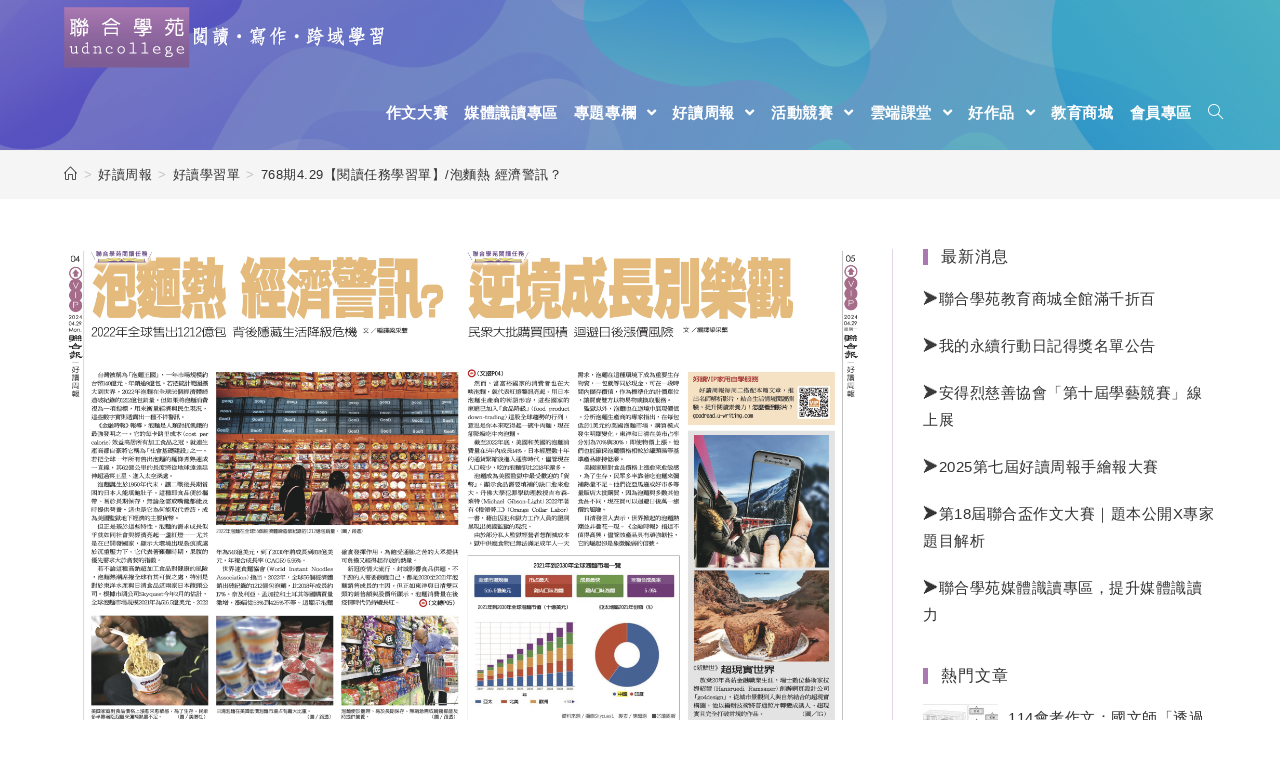

--- FILE ---
content_type: text/html; charset=UTF-8
request_url: https://udncollege.udn.com/25235/
body_size: 26879
content:
 
<!DOCTYPE html>
<html class="html" lang="zh-TW" itemscope itemtype="http://schema.org/WebPage">
<head>

 
<script>
function getCookie(name) {
  var value = "; " + document.cookie;
  var parts = value.split("; " + name + "=");
  if (parts.length == 2) return parts.pop().split(";").shift();
}

var dataLayer = dataLayer || [];

var _ga = getCookie('_ga');
var _gaA = _ga.split(".");
var google_id = '';
for (i = 2; i < _gaA.length; i++) google_id = google_id + _gaA[i] + '.';
google_id = google_id.substring(0, google_id.length - 1);

var user_id = getCookie("udnland");
if (user_id == 'undefined' || user_id == '') user_id = undefined;

dataLayer_content = {
  'user_id': user_id,
  'google_id': google_id,
  'cat': ['event', '', '', '', ''],
  'content_tag': '',
  'publication_date': ''
};

dataLayer.push( dataLayer_content );
</script>



	<meta charset="UTF-8">
	<link rel="profile" href="http://gmpg.org/xfn/11">

	<meta name='robots' content='index, follow, max-image-preview:large, max-snippet:-1, max-video-preview:-1' />
	<style>img:is([sizes="auto" i], [sizes^="auto," i]) { contain-intrinsic-size: 3000px 1500px }</style>
	
<!-- Google Tag Manager for WordPress by gtm4wp.com -->
<script data-cfasync="false" data-pagespeed-no-defer>
	var gtm4wp_datalayer_name = "dataLayer";
	var dataLayer = dataLayer || [];
</script>
<!-- End Google Tag Manager for WordPress by gtm4wp.com --><meta name="viewport" content="width=device-width, initial-scale=1">
	<!-- This site is optimized with the Yoast SEO plugin v25.7 - https://yoast.com/wordpress/plugins/seo/ -->
	<title>768期4.29【閱讀任務學習單】/泡麵熱 經濟警訊？ - 聯合學苑｜閱讀‧寫作‧跨域學習</title>
	<meta name="description" content="聯合學苑｜閱讀‧寫作‧跨域學習 768期4.29【閱讀任務學習單】/泡麵熱 經濟警訊？ 好讀學習單" />
	<link rel="canonical" href="https://udncollege.udn.com/25235/" />
	<meta property="og:locale" content="zh_TW" />
	<meta property="og:type" content="article" />
	<meta property="og:title" content="768期4.29【閱讀任務學習單】/泡麵熱 經濟警訊？ - 聯合學苑｜閱讀‧寫作‧跨域學習" />
	<meta property="og:description" content="聯合學苑｜閱讀‧寫作‧跨域學習 768期4.29【閱讀任務學習單】/泡麵熱 經濟警訊？ 好讀學習單" />
	<meta property="og:url" content="https://udncollege.udn.com/25235/" />
	<meta property="og:site_name" content="聯合學苑｜閱讀‧寫作‧跨域學習" />
	<meta property="article:published_time" content="2024-04-30T00:00:00+00:00" />
	<meta property="article:modified_time" content="2024-04-30T03:36:39+00:00" />
	<meta property="og:image" content="https://udncollege.udn.com/wp-content/uploads/2024/04/20240430-1024x609.png" />
	<meta property="og:image:width" content="1024" />
	<meta property="og:image:height" content="609" />
	<meta property="og:image:type" content="image/png" />
	<meta name="author" content="聯合學苑" />
	<meta name="twitter:card" content="summary_large_image" />
	<meta name="twitter:label1" content="作者:" />
	<meta name="twitter:data1" content="聯合學苑" />
	<meta name="twitter:label2" content="預估閱讀時間" />
	<meta name="twitter:data2" content="1 分鐘" />
	<script type="application/ld+json" class="yoast-schema-graph">{"@context":"https://schema.org","@graph":[{"@type":"Article","@id":"https://udncollege.udn.com/25235/#article","isPartOf":{"@id":"https://udncollege.udn.com/25235/"},"author":{"name":"聯合學苑","@id":"https://udncollege.udn.com/#/schema/person/3fd287bf93df92370f3c5eb4ca161ec2"},"headline":"768期4.29【閱讀任務學習單】/泡麵熱 經濟警訊？","datePublished":"2024-04-30T00:00:00+00:00","dateModified":"2024-04-30T03:36:39+00:00","mainEntityOfPage":{"@id":"https://udncollege.udn.com/25235/"},"wordCount":48,"publisher":{"@id":"https://udncollege.udn.com/#organization"},"image":{"@id":"https://udncollege.udn.com/25235/#primaryimage"},"thumbnailUrl":"https://udncollege.udn.com/wp-content/uploads/2024/04/20240430.png","articleSection":["好讀學習單"],"inLanguage":"zh-TW"},{"@type":"WebPage","@id":"https://udncollege.udn.com/25235/","url":"https://udncollege.udn.com/25235/","name":"768期4.29【閱讀任務學習單】/泡麵熱 經濟警訊？ - 聯合學苑｜閱讀‧寫作‧跨域學習","isPartOf":{"@id":"https://udncollege.udn.com/#website"},"primaryImageOfPage":{"@id":"https://udncollege.udn.com/25235/#primaryimage"},"image":{"@id":"https://udncollege.udn.com/25235/#primaryimage"},"thumbnailUrl":"https://udncollege.udn.com/wp-content/uploads/2024/04/20240430.png","datePublished":"2024-04-30T00:00:00+00:00","dateModified":"2024-04-30T03:36:39+00:00","description":"聯合學苑｜閱讀‧寫作‧跨域學習 768期4.29【閱讀任務學習單】/泡麵熱 經濟警訊？ 好讀學習單","breadcrumb":{"@id":"https://udncollege.udn.com/25235/#breadcrumb"},"inLanguage":"zh-TW","potentialAction":[{"@type":"ReadAction","target":["https://udncollege.udn.com/25235/"]}]},{"@type":"ImageObject","inLanguage":"zh-TW","@id":"https://udncollege.udn.com/25235/#primaryimage","url":"https://udncollege.udn.com/wp-content/uploads/2024/04/20240430.png","contentUrl":"https://udncollege.udn.com/wp-content/uploads/2024/04/20240430.png","width":5880,"height":3496},{"@type":"BreadcrumbList","@id":"https://udncollege.udn.com/25235/#breadcrumb","itemListElement":[{"@type":"ListItem","position":1,"name":"Home","item":"https://udncollege.udn.com/"},{"@type":"ListItem","position":2,"name":"Blog","item":"https://udncollege.udn.com/blog/"},{"@type":"ListItem","position":3,"name":"768期4.29【閱讀任務學習單】/泡麵熱 經濟警訊？"}]},{"@type":"WebSite","@id":"https://udncollege.udn.com/#website","url":"https://udncollege.udn.com/","name":"聯合學苑｜閱讀‧寫作‧跨域學習","description":"本站以「閱讀‧寫作‧跨域學習」為經營核心，替關心教育的讀者主動匯集教育新知、好讀跨領域文章與學習單、精選營隊以及最新聯合盃作文大賽情報。誠摯歡迎關心教育、對教育有熱誠的您每日來訪聯合學苑，看新聞、讀專欄、掌握教育趨勢。","publisher":{"@id":"https://udncollege.udn.com/#organization"},"potentialAction":[{"@type":"SearchAction","target":{"@type":"EntryPoint","urlTemplate":"https://udncollege.udn.com/?s={search_term_string}"},"query-input":{"@type":"PropertyValueSpecification","valueRequired":true,"valueName":"search_term_string"}}],"inLanguage":"zh-TW"},{"@type":"Organization","@id":"https://udncollege.udn.com/#organization","name":"聯合學苑｜閱讀‧寫作‧跨域學習","url":"https://udncollege.udn.com/","logo":{"@type":"ImageObject","inLanguage":"zh-TW","@id":"https://udncollege.udn.com/#/schema/logo/image/","url":"https://udncollege.udn.com/wp-content/uploads/2019/08/logo0822-05-1.png","contentUrl":"https://udncollege.udn.com/wp-content/uploads/2019/08/logo0822-05-1.png","width":321,"height":61,"caption":"聯合學苑｜閱讀‧寫作‧跨域學習"},"image":{"@id":"https://udncollege.udn.com/#/schema/logo/image/"}},{"@type":"Person","@id":"https://udncollege.udn.com/#/schema/person/3fd287bf93df92370f3c5eb4ca161ec2","name":"聯合學苑","image":{"@type":"ImageObject","inLanguage":"zh-TW","@id":"https://udncollege.udn.com/#/schema/person/image/","url":"https://secure.gravatar.com/avatar/cac41cb51ac12d8c717b90c513834875e6e571c53334a8b2e9da37d48256971c?s=96&d=monsterid&r=g","contentUrl":"https://secure.gravatar.com/avatar/cac41cb51ac12d8c717b90c513834875e6e571c53334a8b2e9da37d48256971c?s=96&d=monsterid&r=g","caption":"聯合學苑"},"url":"https://udncollege.udn.com/author/edusupertw/"}]}</script>
	<!-- / Yoast SEO plugin. -->


<link rel="alternate" type="application/rss+xml" title="訂閱《聯合學苑｜閱讀‧寫作‧跨域學習》&raquo; 資訊提供" href="https://udncollege.udn.com/feed/" />
<link rel="alternate" type="application/rss+xml" title="訂閱《聯合學苑｜閱讀‧寫作‧跨域學習》&raquo; 留言的資訊提供" href="https://udncollege.udn.com/comments/feed/" />
<!-- This site uses the Google Analytics by MonsterInsights plugin v7.10.4 - Using Analytics tracking - https://www.monsterinsights.com/ -->
<!-- Note: MonsterInsights is not currently configured on this site. The site owner needs to authenticate with Google Analytics in the MonsterInsights settings panel. -->
<!-- No UA code set -->
<!-- / Google Analytics by MonsterInsights -->
<script type="text/javascript">
/* <![CDATA[ */
window._wpemojiSettings = {"baseUrl":"https:\/\/s.w.org\/images\/core\/emoji\/16.0.1\/72x72\/","ext":".png","svgUrl":"https:\/\/s.w.org\/images\/core\/emoji\/16.0.1\/svg\/","svgExt":".svg","source":{"concatemoji":"https:\/\/udncollege.udn.com\/wp-includes\/js\/wp-emoji-release.min.js?ver=6.8.3"}};
/*! This file is auto-generated */
!function(s,n){var o,i,e;function c(e){try{var t={supportTests:e,timestamp:(new Date).valueOf()};sessionStorage.setItem(o,JSON.stringify(t))}catch(e){}}function p(e,t,n){e.clearRect(0,0,e.canvas.width,e.canvas.height),e.fillText(t,0,0);var t=new Uint32Array(e.getImageData(0,0,e.canvas.width,e.canvas.height).data),a=(e.clearRect(0,0,e.canvas.width,e.canvas.height),e.fillText(n,0,0),new Uint32Array(e.getImageData(0,0,e.canvas.width,e.canvas.height).data));return t.every(function(e,t){return e===a[t]})}function u(e,t){e.clearRect(0,0,e.canvas.width,e.canvas.height),e.fillText(t,0,0);for(var n=e.getImageData(16,16,1,1),a=0;a<n.data.length;a++)if(0!==n.data[a])return!1;return!0}function f(e,t,n,a){switch(t){case"flag":return n(e,"\ud83c\udff3\ufe0f\u200d\u26a7\ufe0f","\ud83c\udff3\ufe0f\u200b\u26a7\ufe0f")?!1:!n(e,"\ud83c\udde8\ud83c\uddf6","\ud83c\udde8\u200b\ud83c\uddf6")&&!n(e,"\ud83c\udff4\udb40\udc67\udb40\udc62\udb40\udc65\udb40\udc6e\udb40\udc67\udb40\udc7f","\ud83c\udff4\u200b\udb40\udc67\u200b\udb40\udc62\u200b\udb40\udc65\u200b\udb40\udc6e\u200b\udb40\udc67\u200b\udb40\udc7f");case"emoji":return!a(e,"\ud83e\udedf")}return!1}function g(e,t,n,a){var r="undefined"!=typeof WorkerGlobalScope&&self instanceof WorkerGlobalScope?new OffscreenCanvas(300,150):s.createElement("canvas"),o=r.getContext("2d",{willReadFrequently:!0}),i=(o.textBaseline="top",o.font="600 32px Arial",{});return e.forEach(function(e){i[e]=t(o,e,n,a)}),i}function t(e){var t=s.createElement("script");t.src=e,t.defer=!0,s.head.appendChild(t)}"undefined"!=typeof Promise&&(o="wpEmojiSettingsSupports",i=["flag","emoji"],n.supports={everything:!0,everythingExceptFlag:!0},e=new Promise(function(e){s.addEventListener("DOMContentLoaded",e,{once:!0})}),new Promise(function(t){var n=function(){try{var e=JSON.parse(sessionStorage.getItem(o));if("object"==typeof e&&"number"==typeof e.timestamp&&(new Date).valueOf()<e.timestamp+604800&&"object"==typeof e.supportTests)return e.supportTests}catch(e){}return null}();if(!n){if("undefined"!=typeof Worker&&"undefined"!=typeof OffscreenCanvas&&"undefined"!=typeof URL&&URL.createObjectURL&&"undefined"!=typeof Blob)try{var e="postMessage("+g.toString()+"("+[JSON.stringify(i),f.toString(),p.toString(),u.toString()].join(",")+"));",a=new Blob([e],{type:"text/javascript"}),r=new Worker(URL.createObjectURL(a),{name:"wpTestEmojiSupports"});return void(r.onmessage=function(e){c(n=e.data),r.terminate(),t(n)})}catch(e){}c(n=g(i,f,p,u))}t(n)}).then(function(e){for(var t in e)n.supports[t]=e[t],n.supports.everything=n.supports.everything&&n.supports[t],"flag"!==t&&(n.supports.everythingExceptFlag=n.supports.everythingExceptFlag&&n.supports[t]);n.supports.everythingExceptFlag=n.supports.everythingExceptFlag&&!n.supports.flag,n.DOMReady=!1,n.readyCallback=function(){n.DOMReady=!0}}).then(function(){return e}).then(function(){var e;n.supports.everything||(n.readyCallback(),(e=n.source||{}).concatemoji?t(e.concatemoji):e.wpemoji&&e.twemoji&&(t(e.twemoji),t(e.wpemoji)))}))}((window,document),window._wpemojiSettings);
/* ]]> */
</script>
<link rel='stylesheet' id='hfe-widgets-style-css' href='https://udncollege.udn.com/wp-content/plugins/header-footer-elementor/inc/widgets-css/frontend.css?ver=2.4.9' type='text/css' media='all' />
<style id='wp-emoji-styles-inline-css' type='text/css'>

	img.wp-smiley, img.emoji {
		display: inline !important;
		border: none !important;
		box-shadow: none !important;
		height: 1em !important;
		width: 1em !important;
		margin: 0 0.07em !important;
		vertical-align: -0.1em !important;
		background: none !important;
		padding: 0 !important;
	}
</style>
<link rel='stylesheet' id='wp-block-library-css' href='https://udncollege.udn.com/wp-includes/css/dist/block-library/style.min.css?ver=6.8.3' type='text/css' media='all' />
<style id='wp-block-library-theme-inline-css' type='text/css'>
.wp-block-audio :where(figcaption){color:#555;font-size:13px;text-align:center}.is-dark-theme .wp-block-audio :where(figcaption){color:#ffffffa6}.wp-block-audio{margin:0 0 1em}.wp-block-code{border:1px solid #ccc;border-radius:4px;font-family:Menlo,Consolas,monaco,monospace;padding:.8em 1em}.wp-block-embed :where(figcaption){color:#555;font-size:13px;text-align:center}.is-dark-theme .wp-block-embed :where(figcaption){color:#ffffffa6}.wp-block-embed{margin:0 0 1em}.blocks-gallery-caption{color:#555;font-size:13px;text-align:center}.is-dark-theme .blocks-gallery-caption{color:#ffffffa6}:root :where(.wp-block-image figcaption){color:#555;font-size:13px;text-align:center}.is-dark-theme :root :where(.wp-block-image figcaption){color:#ffffffa6}.wp-block-image{margin:0 0 1em}.wp-block-pullquote{border-bottom:4px solid;border-top:4px solid;color:currentColor;margin-bottom:1.75em}.wp-block-pullquote cite,.wp-block-pullquote footer,.wp-block-pullquote__citation{color:currentColor;font-size:.8125em;font-style:normal;text-transform:uppercase}.wp-block-quote{border-left:.25em solid;margin:0 0 1.75em;padding-left:1em}.wp-block-quote cite,.wp-block-quote footer{color:currentColor;font-size:.8125em;font-style:normal;position:relative}.wp-block-quote:where(.has-text-align-right){border-left:none;border-right:.25em solid;padding-left:0;padding-right:1em}.wp-block-quote:where(.has-text-align-center){border:none;padding-left:0}.wp-block-quote.is-large,.wp-block-quote.is-style-large,.wp-block-quote:where(.is-style-plain){border:none}.wp-block-search .wp-block-search__label{font-weight:700}.wp-block-search__button{border:1px solid #ccc;padding:.375em .625em}:where(.wp-block-group.has-background){padding:1.25em 2.375em}.wp-block-separator.has-css-opacity{opacity:.4}.wp-block-separator{border:none;border-bottom:2px solid;margin-left:auto;margin-right:auto}.wp-block-separator.has-alpha-channel-opacity{opacity:1}.wp-block-separator:not(.is-style-wide):not(.is-style-dots){width:100px}.wp-block-separator.has-background:not(.is-style-dots){border-bottom:none;height:1px}.wp-block-separator.has-background:not(.is-style-wide):not(.is-style-dots){height:2px}.wp-block-table{margin:0 0 1em}.wp-block-table td,.wp-block-table th{word-break:normal}.wp-block-table :where(figcaption){color:#555;font-size:13px;text-align:center}.is-dark-theme .wp-block-table :where(figcaption){color:#ffffffa6}.wp-block-video :where(figcaption){color:#555;font-size:13px;text-align:center}.is-dark-theme .wp-block-video :where(figcaption){color:#ffffffa6}.wp-block-video{margin:0 0 1em}:root :where(.wp-block-template-part.has-background){margin-bottom:0;margin-top:0;padding:1.25em 2.375em}
</style>
<style id='classic-theme-styles-inline-css' type='text/css'>
/*! This file is auto-generated */
.wp-block-button__link{color:#fff;background-color:#32373c;border-radius:9999px;box-shadow:none;text-decoration:none;padding:calc(.667em + 2px) calc(1.333em + 2px);font-size:1.125em}.wp-block-file__button{background:#32373c;color:#fff;text-decoration:none}
</style>
<style id='global-styles-inline-css' type='text/css'>
:root{--wp--preset--aspect-ratio--square: 1;--wp--preset--aspect-ratio--4-3: 4/3;--wp--preset--aspect-ratio--3-4: 3/4;--wp--preset--aspect-ratio--3-2: 3/2;--wp--preset--aspect-ratio--2-3: 2/3;--wp--preset--aspect-ratio--16-9: 16/9;--wp--preset--aspect-ratio--9-16: 9/16;--wp--preset--color--black: #000000;--wp--preset--color--cyan-bluish-gray: #abb8c3;--wp--preset--color--white: #ffffff;--wp--preset--color--pale-pink: #f78da7;--wp--preset--color--vivid-red: #cf2e2e;--wp--preset--color--luminous-vivid-orange: #ff6900;--wp--preset--color--luminous-vivid-amber: #fcb900;--wp--preset--color--light-green-cyan: #7bdcb5;--wp--preset--color--vivid-green-cyan: #00d084;--wp--preset--color--pale-cyan-blue: #8ed1fc;--wp--preset--color--vivid-cyan-blue: #0693e3;--wp--preset--color--vivid-purple: #9b51e0;--wp--preset--gradient--vivid-cyan-blue-to-vivid-purple: linear-gradient(135deg,rgba(6,147,227,1) 0%,rgb(155,81,224) 100%);--wp--preset--gradient--light-green-cyan-to-vivid-green-cyan: linear-gradient(135deg,rgb(122,220,180) 0%,rgb(0,208,130) 100%);--wp--preset--gradient--luminous-vivid-amber-to-luminous-vivid-orange: linear-gradient(135deg,rgba(252,185,0,1) 0%,rgba(255,105,0,1) 100%);--wp--preset--gradient--luminous-vivid-orange-to-vivid-red: linear-gradient(135deg,rgba(255,105,0,1) 0%,rgb(207,46,46) 100%);--wp--preset--gradient--very-light-gray-to-cyan-bluish-gray: linear-gradient(135deg,rgb(238,238,238) 0%,rgb(169,184,195) 100%);--wp--preset--gradient--cool-to-warm-spectrum: linear-gradient(135deg,rgb(74,234,220) 0%,rgb(151,120,209) 20%,rgb(207,42,186) 40%,rgb(238,44,130) 60%,rgb(251,105,98) 80%,rgb(254,248,76) 100%);--wp--preset--gradient--blush-light-purple: linear-gradient(135deg,rgb(255,206,236) 0%,rgb(152,150,240) 100%);--wp--preset--gradient--blush-bordeaux: linear-gradient(135deg,rgb(254,205,165) 0%,rgb(254,45,45) 50%,rgb(107,0,62) 100%);--wp--preset--gradient--luminous-dusk: linear-gradient(135deg,rgb(255,203,112) 0%,rgb(199,81,192) 50%,rgb(65,88,208) 100%);--wp--preset--gradient--pale-ocean: linear-gradient(135deg,rgb(255,245,203) 0%,rgb(182,227,212) 50%,rgb(51,167,181) 100%);--wp--preset--gradient--electric-grass: linear-gradient(135deg,rgb(202,248,128) 0%,rgb(113,206,126) 100%);--wp--preset--gradient--midnight: linear-gradient(135deg,rgb(2,3,129) 0%,rgb(40,116,252) 100%);--wp--preset--font-size--small: 13px;--wp--preset--font-size--medium: 20px;--wp--preset--font-size--large: 36px;--wp--preset--font-size--x-large: 42px;--wp--preset--spacing--20: 0.44rem;--wp--preset--spacing--30: 0.67rem;--wp--preset--spacing--40: 1rem;--wp--preset--spacing--50: 1.5rem;--wp--preset--spacing--60: 2.25rem;--wp--preset--spacing--70: 3.38rem;--wp--preset--spacing--80: 5.06rem;--wp--preset--shadow--natural: 6px 6px 9px rgba(0, 0, 0, 0.2);--wp--preset--shadow--deep: 12px 12px 50px rgba(0, 0, 0, 0.4);--wp--preset--shadow--sharp: 6px 6px 0px rgba(0, 0, 0, 0.2);--wp--preset--shadow--outlined: 6px 6px 0px -3px rgba(255, 255, 255, 1), 6px 6px rgba(0, 0, 0, 1);--wp--preset--shadow--crisp: 6px 6px 0px rgba(0, 0, 0, 1);}:where(.is-layout-flex){gap: 0.5em;}:where(.is-layout-grid){gap: 0.5em;}body .is-layout-flex{display: flex;}.is-layout-flex{flex-wrap: wrap;align-items: center;}.is-layout-flex > :is(*, div){margin: 0;}body .is-layout-grid{display: grid;}.is-layout-grid > :is(*, div){margin: 0;}:where(.wp-block-columns.is-layout-flex){gap: 2em;}:where(.wp-block-columns.is-layout-grid){gap: 2em;}:where(.wp-block-post-template.is-layout-flex){gap: 1.25em;}:where(.wp-block-post-template.is-layout-grid){gap: 1.25em;}.has-black-color{color: var(--wp--preset--color--black) !important;}.has-cyan-bluish-gray-color{color: var(--wp--preset--color--cyan-bluish-gray) !important;}.has-white-color{color: var(--wp--preset--color--white) !important;}.has-pale-pink-color{color: var(--wp--preset--color--pale-pink) !important;}.has-vivid-red-color{color: var(--wp--preset--color--vivid-red) !important;}.has-luminous-vivid-orange-color{color: var(--wp--preset--color--luminous-vivid-orange) !important;}.has-luminous-vivid-amber-color{color: var(--wp--preset--color--luminous-vivid-amber) !important;}.has-light-green-cyan-color{color: var(--wp--preset--color--light-green-cyan) !important;}.has-vivid-green-cyan-color{color: var(--wp--preset--color--vivid-green-cyan) !important;}.has-pale-cyan-blue-color{color: var(--wp--preset--color--pale-cyan-blue) !important;}.has-vivid-cyan-blue-color{color: var(--wp--preset--color--vivid-cyan-blue) !important;}.has-vivid-purple-color{color: var(--wp--preset--color--vivid-purple) !important;}.has-black-background-color{background-color: var(--wp--preset--color--black) !important;}.has-cyan-bluish-gray-background-color{background-color: var(--wp--preset--color--cyan-bluish-gray) !important;}.has-white-background-color{background-color: var(--wp--preset--color--white) !important;}.has-pale-pink-background-color{background-color: var(--wp--preset--color--pale-pink) !important;}.has-vivid-red-background-color{background-color: var(--wp--preset--color--vivid-red) !important;}.has-luminous-vivid-orange-background-color{background-color: var(--wp--preset--color--luminous-vivid-orange) !important;}.has-luminous-vivid-amber-background-color{background-color: var(--wp--preset--color--luminous-vivid-amber) !important;}.has-light-green-cyan-background-color{background-color: var(--wp--preset--color--light-green-cyan) !important;}.has-vivid-green-cyan-background-color{background-color: var(--wp--preset--color--vivid-green-cyan) !important;}.has-pale-cyan-blue-background-color{background-color: var(--wp--preset--color--pale-cyan-blue) !important;}.has-vivid-cyan-blue-background-color{background-color: var(--wp--preset--color--vivid-cyan-blue) !important;}.has-vivid-purple-background-color{background-color: var(--wp--preset--color--vivid-purple) !important;}.has-black-border-color{border-color: var(--wp--preset--color--black) !important;}.has-cyan-bluish-gray-border-color{border-color: var(--wp--preset--color--cyan-bluish-gray) !important;}.has-white-border-color{border-color: var(--wp--preset--color--white) !important;}.has-pale-pink-border-color{border-color: var(--wp--preset--color--pale-pink) !important;}.has-vivid-red-border-color{border-color: var(--wp--preset--color--vivid-red) !important;}.has-luminous-vivid-orange-border-color{border-color: var(--wp--preset--color--luminous-vivid-orange) !important;}.has-luminous-vivid-amber-border-color{border-color: var(--wp--preset--color--luminous-vivid-amber) !important;}.has-light-green-cyan-border-color{border-color: var(--wp--preset--color--light-green-cyan) !important;}.has-vivid-green-cyan-border-color{border-color: var(--wp--preset--color--vivid-green-cyan) !important;}.has-pale-cyan-blue-border-color{border-color: var(--wp--preset--color--pale-cyan-blue) !important;}.has-vivid-cyan-blue-border-color{border-color: var(--wp--preset--color--vivid-cyan-blue) !important;}.has-vivid-purple-border-color{border-color: var(--wp--preset--color--vivid-purple) !important;}.has-vivid-cyan-blue-to-vivid-purple-gradient-background{background: var(--wp--preset--gradient--vivid-cyan-blue-to-vivid-purple) !important;}.has-light-green-cyan-to-vivid-green-cyan-gradient-background{background: var(--wp--preset--gradient--light-green-cyan-to-vivid-green-cyan) !important;}.has-luminous-vivid-amber-to-luminous-vivid-orange-gradient-background{background: var(--wp--preset--gradient--luminous-vivid-amber-to-luminous-vivid-orange) !important;}.has-luminous-vivid-orange-to-vivid-red-gradient-background{background: var(--wp--preset--gradient--luminous-vivid-orange-to-vivid-red) !important;}.has-very-light-gray-to-cyan-bluish-gray-gradient-background{background: var(--wp--preset--gradient--very-light-gray-to-cyan-bluish-gray) !important;}.has-cool-to-warm-spectrum-gradient-background{background: var(--wp--preset--gradient--cool-to-warm-spectrum) !important;}.has-blush-light-purple-gradient-background{background: var(--wp--preset--gradient--blush-light-purple) !important;}.has-blush-bordeaux-gradient-background{background: var(--wp--preset--gradient--blush-bordeaux) !important;}.has-luminous-dusk-gradient-background{background: var(--wp--preset--gradient--luminous-dusk) !important;}.has-pale-ocean-gradient-background{background: var(--wp--preset--gradient--pale-ocean) !important;}.has-electric-grass-gradient-background{background: var(--wp--preset--gradient--electric-grass) !important;}.has-midnight-gradient-background{background: var(--wp--preset--gradient--midnight) !important;}.has-small-font-size{font-size: var(--wp--preset--font-size--small) !important;}.has-medium-font-size{font-size: var(--wp--preset--font-size--medium) !important;}.has-large-font-size{font-size: var(--wp--preset--font-size--large) !important;}.has-x-large-font-size{font-size: var(--wp--preset--font-size--x-large) !important;}
:where(.wp-block-post-template.is-layout-flex){gap: 1.25em;}:where(.wp-block-post-template.is-layout-grid){gap: 1.25em;}
:where(.wp-block-columns.is-layout-flex){gap: 2em;}:where(.wp-block-columns.is-layout-grid){gap: 2em;}
:root :where(.wp-block-pullquote){font-size: 1.5em;line-height: 1.6;}
</style>
<link rel='stylesheet' id='wp-polls-css' href='https://udncollege.udn.com/wp-content/plugins/wp-polls/polls-css.css?ver=2.75.4' type='text/css' media='all' />
<style id='wp-polls-inline-css' type='text/css'>
.wp-polls .pollbar {
	margin: 1px;
	font-size: 6px;
	line-height: 8px;
	height: 8px;
	background-image: url('https://udncollege.udn.com/wp-content/plugins/wp-polls/images/default/pollbg.gif');
	border: 1px solid #c8c8c8;
}

</style>
<link rel='stylesheet' id='hfe-style-css' href='https://udncollege.udn.com/wp-content/plugins/header-footer-elementor/assets/css/header-footer-elementor.css?ver=2.4.9' type='text/css' media='all' />
<link rel='stylesheet' id='elementor-icons-css' href='https://udncollege.udn.com/wp-content/plugins/elementor/assets/lib/eicons/css/elementor-icons.min.css?ver=5.43.0' type='text/css' media='all' />
<link rel='stylesheet' id='elementor-frontend-css' href='https://udncollege.udn.com/wp-content/plugins/elementor/assets/css/frontend.min.css?ver=3.31.2' type='text/css' media='all' />
<link rel='stylesheet' id='elementor-post-6938-css' href='https://udncollege.udn.com/wp-content/uploads/elementor/css/post-6938.css?ver=1764674810' type='text/css' media='all' />
<link rel='stylesheet' id='wordpress-popular-posts-css-css' href='https://udncollege.udn.com/wp-content/plugins/wordpress-popular-posts/assets/css/wpp.css?ver=5.1.0' type='text/css' media='all' />
<link rel='stylesheet' id='font-awesome-css' href='https://udncollege.udn.com/wp-content/themes/oceanwp/assets/css/third/font-awesome.min.css?ver=4.7.0' type='text/css' media='all' />
<link rel='stylesheet' id='simple-line-icons-css' href='https://udncollege.udn.com/wp-content/themes/oceanwp/assets/css/third/simple-line-icons.min.css?ver=2.4.0' type='text/css' media='all' />
<link rel='stylesheet' id='magnific-popup-css' href='https://udncollege.udn.com/wp-content/themes/oceanwp/assets/css/third/magnific-popup.min.css?ver=1.0.0' type='text/css' media='all' />
<link rel='stylesheet' id='slick-css' href='https://udncollege.udn.com/wp-content/themes/oceanwp/assets/css/third/slick.min.css?ver=1.6.0' type='text/css' media='all' />
<link rel='stylesheet' id='oceanwp-style-css' href='https://udncollege.udn.com/wp-content/themes/oceanwp/assets/css/style.min.css?ver=1.6.7' type='text/css' media='all' />
<link rel='stylesheet' id='tablepress-default-css' href='https://udncollege.udn.com/wp-content/tablepress-combined.min.css?ver=65' type='text/css' media='all' />
<link rel='stylesheet' id='addtoany-css' href='https://udncollege.udn.com/wp-content/plugins/add-to-any/addtoany.min.css?ver=1.15' type='text/css' media='all' />
<link rel='stylesheet' id='dashicons-css' href='https://udncollege.udn.com/wp-includes/css/dashicons.min.css?ver=6.8.3' type='text/css' media='all' />
<link rel='stylesheet' id='hfe-elementor-icons-css' href='https://udncollege.udn.com/wp-content/plugins/elementor/assets/lib/eicons/css/elementor-icons.min.css?ver=5.34.0' type='text/css' media='all' />
<link rel='stylesheet' id='hfe-icons-list-css' href='https://udncollege.udn.com/wp-content/plugins/elementor/assets/css/widget-icon-list.min.css?ver=3.24.3' type='text/css' media='all' />
<link rel='stylesheet' id='hfe-social-icons-css' href='https://udncollege.udn.com/wp-content/plugins/elementor/assets/css/widget-social-icons.min.css?ver=3.24.0' type='text/css' media='all' />
<link rel='stylesheet' id='hfe-social-share-icons-brands-css' href='https://udncollege.udn.com/wp-content/plugins/elementor/assets/lib/font-awesome/css/brands.css?ver=5.15.3' type='text/css' media='all' />
<link rel='stylesheet' id='hfe-social-share-icons-fontawesome-css' href='https://udncollege.udn.com/wp-content/plugins/elementor/assets/lib/font-awesome/css/fontawesome.css?ver=5.15.3' type='text/css' media='all' />
<link rel='stylesheet' id='hfe-nav-menu-icons-css' href='https://udncollege.udn.com/wp-content/plugins/elementor/assets/lib/font-awesome/css/solid.css?ver=5.15.3' type='text/css' media='all' />
<link rel='stylesheet' id='eael-general-css' href='https://udncollege.udn.com/wp-content/plugins/essential-addons-for-elementor-lite/assets/front-end/css/view/general.min.css?ver=6.2.4' type='text/css' media='all' />
<link rel='stylesheet' id='elementor-gf-local-roboto-css' href='https://udncollege.udn.com/wp-content/uploads/elementor/google-fonts/css/roboto.css?ver=1755673048' type='text/css' media='all' />
<link rel='stylesheet' id='elementor-gf-local-robotoslab-css' href='https://udncollege.udn.com/wp-content/uploads/elementor/google-fonts/css/robotoslab.css?ver=1755673054' type='text/css' media='all' />
<!--n2css--><script type="text/javascript" id="nb-jquery" src="https://udncollege.udn.com/wp-includes/js/jquery/jquery.min.js?ver=3.7.1" id="jquery-core-js"></script>
<script type="text/javascript" src="https://udncollege.udn.com/wp-includes/js/jquery/jquery-migrate.min.js?ver=3.4.1" id="jquery-migrate-js"></script>
<script type="text/javascript" id="jquery-js-after">
/* <![CDATA[ */
!function($){"use strict";$(document).ready(function(){$(this).scrollTop()>100&&$(".hfe-scroll-to-top-wrap").removeClass("hfe-scroll-to-top-hide"),$(window).scroll(function(){$(this).scrollTop()<100?$(".hfe-scroll-to-top-wrap").fadeOut(300):$(".hfe-scroll-to-top-wrap").fadeIn(300)}),$(".hfe-scroll-to-top-wrap").on("click",function(){$("html, body").animate({scrollTop:0},300);return!1})})}(jQuery);
!function($){'use strict';$(document).ready(function(){var bar=$('.hfe-reading-progress-bar');if(!bar.length)return;$(window).on('scroll',function(){var s=$(window).scrollTop(),d=$(document).height()-$(window).height(),p=d? s/d*100:0;bar.css('width',p+'%')});});}(jQuery);
/* ]]> */
</script>
<script type="text/javascript" src="https://udncollege.udn.com/wp-content/plugins/add-to-any/addtoany.min.js?ver=1.1" id="addtoany-js"></script>
<script type="text/javascript" id="wpp-js-js-extra">
/* <![CDATA[ */
var wpp_params = {"sampling_active":"0","sampling_rate":"100","ajax_url":"https:\/\/udncollege.udn.com\/wp-json\/wordpress-popular-posts\/v1\/popular-posts","ID":"25235","token":"c25535ec80","debug":""};
/* ]]> */
</script>
<script type="text/javascript" src="https://udncollege.udn.com/wp-content/plugins/wordpress-popular-posts/assets/js/wpp-5.0.0.min.js?ver=5.1.0" id="wpp-js-js"></script>
<link rel="https://api.w.org/" href="https://udncollege.udn.com/wp-json/" /><link rel="alternate" title="JSON" type="application/json" href="https://udncollege.udn.com/wp-json/wp/v2/posts/25235" /><link rel="EditURI" type="application/rsd+xml" title="RSD" href="https://udncollege.udn.com/xmlrpc.php?rsd" />
<meta name="generator" content="WordPress 6.8.3" />
<link rel='shortlink' href='https://udncollege.udn.com/?p=25235' />
<link rel="alternate" title="oEmbed (JSON)" type="application/json+oembed" href="https://udncollege.udn.com/wp-json/oembed/1.0/embed?url=https%3A%2F%2Fudncollege.udn.com%2F25235%2F" />

<script data-cfasync="false">
window.a2a_config=window.a2a_config||{};a2a_config.callbacks=[];a2a_config.overlays=[];a2a_config.templates={};a2a_localize = {
	Share: "Share",
	Save: "Save",
	Subscribe: "Subscribe",
	Email: "Email",
	Bookmark: "Bookmark",
	ShowAll: "Show all",
	ShowLess: "Show less",
	FindServices: "Find service(s)",
	FindAnyServiceToAddTo: "Instantly find any service to add to",
	PoweredBy: "Powered by",
	ShareViaEmail: "Share via email",
	SubscribeViaEmail: "Subscribe via email",
	BookmarkInYourBrowser: "Bookmark in your browser",
	BookmarkInstructions: "Press Ctrl+D or \u2318+D to bookmark this page",
	AddToYourFavorites: "Add to your favorites",
	SendFromWebOrProgram: "Send from any email address or email program",
	EmailProgram: "Email program",
	More: "More&#8230;",
	ThanksForSharing: "Thanks for sharing!",
	ThanksForFollowing: "Thanks for following!"
};

(function(d,s,a,b){a=d.createElement(s);b=d.getElementsByTagName(s)[0];a.async=1;a.src="https://static.addtoany.com/menu/page.js";b.parentNode.insertBefore(a,b);})(document,"script");
</script>
<meta property="fb:app_id" content="578143642822728"/><style id="essential-blocks-global-styles">
            :root {
                --eb-global-primary-color: #101828;
--eb-global-secondary-color: #475467;
--eb-global-tertiary-color: #98A2B3;
--eb-global-text-color: #475467;
--eb-global-heading-color: #1D2939;
--eb-global-link-color: #444CE7;
--eb-global-background-color: #F9FAFB;
--eb-global-button-text-color: #FFFFFF;
--eb-global-button-background-color: #101828;
--eb-gradient-primary-color: linear-gradient(90deg, hsla(259, 84%, 78%, 1) 0%, hsla(206, 67%, 75%, 1) 100%);
--eb-gradient-secondary-color: linear-gradient(90deg, hsla(18, 76%, 85%, 1) 0%, hsla(203, 69%, 84%, 1) 100%);
--eb-gradient-tertiary-color: linear-gradient(90deg, hsla(248, 21%, 15%, 1) 0%, hsla(250, 14%, 61%, 1) 100%);
--eb-gradient-background-color: linear-gradient(90deg, rgb(250, 250, 250) 0%, rgb(233, 233, 233) 49%, rgb(244, 243, 243) 100%);

                --eb-tablet-breakpoint: 1024px;
--eb-mobile-breakpoint: 767px;

            }
            
            
        </style><script>
  (function(i,s,o,g,r,a,m){i['GoogleAnalyticsObject']=r;i[r]=i[r]||function(){
  (i[r].q=i[r].q||[]).push(arguments)},i[r].l=1*new Date();a=s.createElement(o),
  m=s.getElementsByTagName(o)[0];a.async=1;a.src=g;m.parentNode.insertBefore(a,m)
  })(window,document,'script','//www.google-analytics.com/analytics.js','ga');

  ga('send', 'pageview');
  ga('udncollege.send', 'pageview');
</script>
<meta name="google-site-verification" content="mYHsAg5HaazGED_oCwKW5I1OGCN7NhZftC6XdzU8K7o" />

<!--ETU START -->
<script id="etu-recommender" type="text/javascript">
var erUrlPrefix = 'https://rec.udn.com/';
var _qevents = _qevents || [];
_qevents.push({
group : 'udn',
cid : 'udn_soft',
act : 'view',
cat : ['udncollege','udncollege','','',''],
page :'ARTICLE',
title:'教育新知 –聯合學苑',
});
(function() {
var er = document.createElement('script');
er.type = 'text/javascript';
er.async = true;
er.src = erUrlPrefix + 'er.js?' + (new Date().getTime());
var currentJs = document.getElementById('etu-recommender');
currentJs.parentNode.insertBefore(er, currentJs);
})();
</script>
<!--ETU END -->

<!-- Facebook Pixel Code -->
<script>
!function(f,b,e,v,n,t,s)
{if(f.fbq)return;n=f.fbq=function(){n.callMethod?
n.callMethod.apply(n,arguments):n.queue.push(arguments)};
if(!f._fbq)f._fbq=n;n.push=n;n.loaded=!0;n.version='2.0';
n.queue=[];t=b.createElement(e);t.async=!0;
t.src=v;s=b.getElementsByTagName(e)[0];
s.parentNode.insertBefore(t,s)}(window,document,'script',
'https://connect.facebook.net/en_US/fbevents.js');
 fbq('init', '514745303151804'); 
fbq('track', 'PageView');
</script>
<noscript>
 <img height="1" width="1" 
src="https://www.facebook.com/tr?id=514745303151804&ev=PageView
&noscript=1"/>
</noscript>
<!-- End Facebook Pixel Code -->
<!-- Google Tag Manager for WordPress by gtm4wp.com -->
<!-- GTM Container placement set to footer -->
<script data-cfasync="false" data-pagespeed-no-defer type="text/javascript">
	var dataLayer_content = {"pagePostType":"post","pagePostType2":"single-post","pageCategory":["goodreadssheet"],"pagePostAuthor":"聯合學苑"};
	dataLayer.push( dataLayer_content );
</script>
<script data-cfasync="false">
(function(w,d,s,l,i){w[l]=w[l]||[];w[l].push({'gtm.start':
new Date().getTime(),event:'gtm.js'});var f=d.getElementsByTagName(s)[0],
j=d.createElement(s),dl=l!='dataLayer'?'&l='+l:'';j.async=true;j.src=
'//www.googletagmanager.com/gtm.'+'js?id='+i+dl;f.parentNode.insertBefore(j,f);
})(window,document,'script','dataLayer','GTM-MG8H5GK');
</script>
<!-- End Google Tag Manager -->
<!-- End Google Tag Manager for WordPress by gtm4wp.com --><meta name="generator" content="Elementor 3.31.2; features: additional_custom_breakpoints, e_element_cache; settings: css_print_method-external, google_font-enabled, font_display-auto">
			<style>
				.e-con.e-parent:nth-of-type(n+4):not(.e-lazyloaded):not(.e-no-lazyload),
				.e-con.e-parent:nth-of-type(n+4):not(.e-lazyloaded):not(.e-no-lazyload) * {
					background-image: none !important;
				}
				@media screen and (max-height: 1024px) {
					.e-con.e-parent:nth-of-type(n+3):not(.e-lazyloaded):not(.e-no-lazyload),
					.e-con.e-parent:nth-of-type(n+3):not(.e-lazyloaded):not(.e-no-lazyload) * {
						background-image: none !important;
					}
				}
				@media screen and (max-height: 640px) {
					.e-con.e-parent:nth-of-type(n+2):not(.e-lazyloaded):not(.e-no-lazyload),
					.e-con.e-parent:nth-of-type(n+2):not(.e-lazyloaded):not(.e-no-lazyload) * {
						background-image: none !important;
					}
				}
			</style>
			<link rel="icon" href="https://udncollege.udn.com/wp-content/uploads/2020/05/cropped-logo600x600-01-32x32.png" sizes="32x32" />
<link rel="icon" href="https://udncollege.udn.com/wp-content/uploads/2020/05/cropped-logo600x600-01-192x192.png" sizes="192x192" />
<link rel="apple-touch-icon" href="https://udncollege.udn.com/wp-content/uploads/2020/05/cropped-logo600x600-01-180x180.png" />
<meta name="msapplication-TileImage" content="https://udncollege.udn.com/wp-content/uploads/2020/05/cropped-logo600x600-01-270x270.png" />
<!-- OceanWP CSS -->
<style type="text/css">
/* General CSS */a:hover,a.light:hover,.theme-heading .text::before,#top-bar-content >a:hover,#top-bar-social li.oceanwp-email a:hover,#site-navigation-wrap .dropdown-menu >li >a:hover,#site-header.medium-header #medium-searchform button:hover,.oceanwp-mobile-menu-icon a:hover,.blog-entry.post .blog-entry-header .entry-title a:hover,.blog-entry.post .blog-entry-readmore a:hover,.blog-entry.thumbnail-entry .blog-entry-category a,ul.meta li a:hover,.dropcap,.single nav.post-navigation .nav-links .title,body .related-post-title a:hover,body #wp-calendar caption,body .contact-info-widget.default i,body .contact-info-widget.big-icons i,body .custom-links-widget .oceanwp-custom-links li a:hover,body .custom-links-widget .oceanwp-custom-links li a:hover:before,body .posts-thumbnails-widget li a:hover,body .social-widget li.oceanwp-email a:hover,.comment-author .comment-meta .comment-reply-link,#respond #cancel-comment-reply-link:hover,#footer-widgets .footer-box a:hover,#footer-bottom a:hover,#footer-bottom #footer-bottom-menu a:hover,.sidr a:hover,.sidr-class-dropdown-toggle:hover,.sidr-class-menu-item-has-children.active >a,.sidr-class-menu-item-has-children.active >a >.sidr-class-dropdown-toggle,input[type=checkbox]:checked:before{color:#7e5d94}input[type="button"],input[type="reset"],input[type="submit"],button[type="submit"],.button,#site-navigation-wrap .dropdown-menu >li.btn >a >span,.thumbnail:hover i,.post-quote-content,.omw-modal .omw-close-modal,body .contact-info-widget.big-icons li:hover i,body div.wpforms-container-full .wpforms-form input[type=submit],body div.wpforms-container-full .wpforms-form button[type=submit],body div.wpforms-container-full .wpforms-form .wpforms-page-button{background-color:#7e5d94}.widget-title{border-color:#7e5d94}blockquote{border-color:#7e5d94}#searchform-dropdown{border-color:#7e5d94}.dropdown-menu .sub-menu{border-color:#7e5d94}.blog-entry.large-entry .blog-entry-readmore a:hover{border-color:#7e5d94}.oceanwp-newsletter-form-wrap input[type="email"]:focus{border-color:#7e5d94}.social-widget li.oceanwp-email a:hover{border-color:#7e5d94}#respond #cancel-comment-reply-link:hover{border-color:#7e5d94}body .contact-info-widget.big-icons li:hover i{border-color:#7e5d94}#footer-widgets .oceanwp-newsletter-form-wrap input[type="email"]:focus{border-color:#7e5d94}input[type="button"]:hover,input[type="reset"]:hover,input[type="submit"]:hover,button[type="submit"]:hover,input[type="button"]:focus,input[type="reset"]:focus,input[type="submit"]:focus,button[type="submit"]:focus,.button:hover,#site-navigation-wrap .dropdown-menu >li.btn >a:hover >span,.post-quote-author,.omw-modal .omw-close-modal:hover,body div.wpforms-container-full .wpforms-form input[type=submit]:hover,body div.wpforms-container-full .wpforms-form button[type=submit]:hover,body div.wpforms-container-full .wpforms-form .wpforms-page-button:hover{background-color:#7e5d94}table th,table td,hr,.content-area,body.content-left-sidebar #content-wrap .content-area,.content-left-sidebar .content-area,#top-bar-wrap,#site-header,#site-header.top-header #search-toggle,.dropdown-menu ul li,.centered-minimal-page-header,.blog-entry.post,.blog-entry.grid-entry .blog-entry-inner,.blog-entry.thumbnail-entry .blog-entry-bottom,.single-post .entry-title,.single .entry-share-wrap .entry-share,.single .entry-share,.single .entry-share ul li a,.single nav.post-navigation,.single nav.post-navigation .nav-links .nav-previous,#author-bio,#author-bio .author-bio-avatar,#author-bio .author-bio-social li a,#related-posts,#comments,.comment-body,#respond #cancel-comment-reply-link,#blog-entries .type-page,.page-numbers a,.page-numbers span:not(.elementor-screen-only),.page-links span,body #wp-calendar caption,body #wp-calendar th,body #wp-calendar tbody,body .contact-info-widget.default i,body .contact-info-widget.big-icons i,body .posts-thumbnails-widget li,body .tagcloud a{border-color:rgba(126,93,148,0.25)}a:hover{color:#7e5d94}.page-header,.has-transparent-header .page-header{padding:20px 0 20px 0}.site-breadcrumbs a:hover,.background-image-page-header .site-breadcrumbs a:hover{color:#7e5d94}#scroll-top{border-radius:7px}#scroll-top:hover{background-color:#7e5d94}.page-numbers a:hover,.page-links a:hover span,.page-numbers.current,.page-numbers.current:hover{color:#7e5d94}.page-numbers a:hover,.page-links a:hover span,.page-numbers.current,.page-numbers.current:hover{border-color:#7e5d94}body .theme-button,body input[type="submit"],body button[type="submit"],body button,body .button,body div.wpforms-container-full .wpforms-form input[type=submit],body div.wpforms-container-full .wpforms-form button[type=submit],body div.wpforms-container-full .wpforms-form .wpforms-page-button{background-color:#8c8c8c}body .theme-button:hover,body input[type="submit"]:hover,body button[type="submit"]:hover,body button:hover,body .button:hover,body div.wpforms-container-full .wpforms-form input[type=submit]:hover,body div.wpforms-container-full .wpforms-form input[type=submit]:active,body div.wpforms-container-full .wpforms-form button[type=submit]:hover,body div.wpforms-container-full .wpforms-form button[type=submit]:active,body div.wpforms-container-full .wpforms-form .wpforms-page-button:hover,body div.wpforms-container-full .wpforms-form .wpforms-page-button:active{background-color:#7e5d94}/* Header CSS */#site-logo #site-logo-inner,.oceanwp-social-menu .social-menu-inner,#site-header.full_screen-header .menu-bar-inner,.after-header-content .after-header-content-inner{height:75px}#site-navigation-wrap .dropdown-menu >li >a,.oceanwp-mobile-menu-icon a,.after-header-content-inner >a{line-height:75px}#site-header.has-header-media .overlay-header-media{background-color:rgba(76,76,76,0.3)}#site-logo #site-logo-inner a img,#site-header.center-header #site-navigation-wrap .middle-site-logo a img{max-width:429px}.effect-one #site-navigation-wrap .dropdown-menu >li >a.menu-link >span:after,.effect-three #site-navigation-wrap .dropdown-menu >li >a.menu-link >span:after,.effect-five #site-navigation-wrap .dropdown-menu >li >a.menu-link >span:before,.effect-five #site-navigation-wrap .dropdown-menu >li >a.menu-link >span:after,.effect-nine #site-navigation-wrap .dropdown-menu >li >a.menu-link >span:before,.effect-nine #site-navigation-wrap .dropdown-menu >li >a.menu-link >span:after{background-color:#7e5d94}.effect-four #site-navigation-wrap .dropdown-menu >li >a.menu-link >span:before,.effect-four #site-navigation-wrap .dropdown-menu >li >a.menu-link >span:after,.effect-seven #site-navigation-wrap .dropdown-menu >li >a.menu-link:hover >span:after,.effect-seven #site-navigation-wrap .dropdown-menu >li.sfHover >a.menu-link >span:after{color:#7e5d94}.effect-seven #site-navigation-wrap .dropdown-menu >li >a.menu-link:hover >span:after,.effect-seven #site-navigation-wrap .dropdown-menu >li.sfHover >a.menu-link >span:after{text-shadow:10px 0 #7e5d94,-10px 0 #7e5d94}#site-navigation-wrap .dropdown-menu >li >a{padding:0 8px}#site-navigation-wrap .dropdown-menu >li >a,.oceanwp-mobile-menu-icon a,#searchform-header-replace-close{color:#ffffff}#site-navigation-wrap .dropdown-menu >li >a:hover,.oceanwp-mobile-menu-icon a:hover,#searchform-header-replace-close:hover{color:#7e5d94}#site-navigation-wrap .dropdown-menu >.current-menu-item >a,#site-navigation-wrap .dropdown-menu >.current-menu-ancestor >a,#site-navigation-wrap .dropdown-menu >.current-menu-item >a:hover,#site-navigation-wrap .dropdown-menu >.current-menu-ancestor >a:hover{color:#7e5d94}.dropdown-menu .sub-menu,#searchform-dropdown,.current-shop-items-dropdown{border-color:#7e5d94}.dropdown-menu ul li a.menu-link:hover{color:#7e5d94}.navigation li.mega-cat ul li .mega-post-title a{color:#7e5d94}.navigation li.mega-cat ul li .mega-post-title a:hover{color:#7e5d94}body .sidr a:hover,body .sidr-class-dropdown-toggle:hover,body .sidr-class-dropdown-toggle .fa,body .sidr-class-menu-item-has-children.active >a,body .sidr-class-menu-item-has-children.active >a >.sidr-class-dropdown-toggle,#mobile-dropdown ul li a:hover,#mobile-dropdown ul li a .dropdown-toggle:hover,#mobile-dropdown .menu-item-has-children.active >a,#mobile-dropdown .menu-item-has-children.active >a >.dropdown-toggle,#mobile-fullscreen ul li a:hover,#mobile-fullscreen .oceanwp-social-menu.simple-social ul li a:hover{color:#ab78b1}#mobile-fullscreen a.close:hover .close-icon-inner,#mobile-fullscreen a.close:hover .close-icon-inner::after{background-color:#ab78b1}.sidr-class-mobile-searchform button:hover,#mobile-dropdown #mobile-menu-search form button:hover{color:#ab78b1}/* Header Image CSS */#site-header{background-image:url(https://udncollege.udn.com/wp-content/uploads/2019/08/cropped-header0821-03-2.png);background-size:cover}/* Blog CSS */.blog-entry.thumbnail-entry .blog-entry-category a{color:#353535}.blog-entry.thumbnail-entry .blog-entry-category a:hover{color:#ab78b1}.blog-entry.thumbnail-entry .blog-entry-comments a:hover{color:#ab78b1}/* Sidebar CSS */.widget-title{border-color:#545454}/* Footer Widgets CSS */#footer-widgets,#footer-widgets p,#footer-widgets li a:before,#footer-widgets .contact-info-widget span.oceanwp-contact-title,#footer-widgets .recent-posts-date,#footer-widgets .recent-posts-comments,#footer-widgets .widget-recent-posts-icons li .fa{color:#ffffff}#footer-widgets .footer-box a:hover,#footer-widgets a:hover{color:#ab78b1}/* Footer Bottom CSS */#footer-bottom,#footer-bottom p{color:#bababa}#footer-bottom a:hover,#footer-bottom #footer-bottom-menu a:hover{color:#ab78b1}/* Typography CSS */body{font-weight:500;font-size:17px;color:#3a3a3a;letter-spacing:.5px}#site-logo a.site-logo-text{font-size:35px;line-height:1.5;letter-spacing:1.5px}#top-bar-content,#top-bar-social-alt{font-size:0}#site-navigation-wrap .dropdown-menu >li >a,#site-header.full_screen-header .fs-dropdown-menu >li >a,#site-header.top-header #site-navigation-wrap .dropdown-menu >li >a,#site-header.center-header #site-navigation-wrap .dropdown-menu >li >a,#site-header.medium-header #site-navigation-wrap .dropdown-menu >li >a,.oceanwp-mobile-menu-icon a{font-weight:600;font-size:15px}.dropdown-menu ul li a.menu-link,#site-header.full_screen-header .fs-dropdown-menu ul.sub-menu li a{font-size:15px}.page-header .page-header-title,.page-header.background-image-page-header .page-header-title{font-size:0}.sidebar-box .widget-title{font-size:16px}.sidebar-box,.footer-box{font-size:15px}#footer-widgets .footer-box .widget-title{font-size:15px}#footer-bottom #copyright{font-size:13px}
</style></head>

<body class="nb-3-1-27 nimble-no-local-data-skp__post_post_25235 nimble-no-group-site-tmpl-skp__all_post wp-singular post-template-default single single-post postid-25235 single-format-standard wp-custom-logo wp-embed-responsive wp-theme-oceanwp sek-hide-rc-badge ehf-template-oceanwp ehf-stylesheet-oceanwp oceanwp-theme sidebar-mobile default-breakpoint has-sidebar content-right-sidebar post-in-category-goodreadssheet has-breadcrumbs has-fixed-footer has-parallax-footer pagination-left elementor-default elementor-kit-6938">

	
	<div id="outer-wrap" class="site clr">

		
		<div id="wrap" class="clr">

			
			
<header id="site-header" class="minimal-header has-header-media effect-three clr" data-height="75" itemscope="itemscope" itemtype="http://schema.org/WPHeader">

	
		
			
			<div id="site-header-inner" class="clr container">

				
				

<div id="site-logo" class="clr" itemscope itemtype="http://schema.org/Brand">

	
	<div id="site-logo-inner" class="clr">

		<a href="https://udncollege.udn.com/" class="custom-logo-link" rel="home"><img width="321" height="61" src="https://udncollege.udn.com/wp-content/uploads/2019/08/logo0822-05-1.png" class="custom-logo" alt="聯合學苑｜閱讀‧寫作‧跨域學習" decoding="async" srcset="https://udncollege.udn.com/wp-content/uploads/2019/08/logo0822-05-1.png 321w, https://udncollege.udn.com/wp-content/uploads/2019/08/logo0822-05-1-300x57.png 300w" sizes="(max-width: 321px) 100vw, 321px" /></a>
	</div><!-- #site-logo-inner -->

	
	
</div><!-- #site-logo -->

			<div id="site-navigation-wrap" class="clr">
		
			
			
			<nav id="site-navigation" class="navigation main-navigation clr" itemscope="itemscope" itemtype="http://schema.org/SiteNavigationElement">

				<ul id="menu-primary" class="main-menu dropdown-menu sf-menu"><li id="menu-item-31968" class="menu-item menu-item-type-post_type menu-item-object-page menu-item-31968"><a href="https://udncollege.udn.com/udncompetition19/" class="menu-link"><span class="text-wrap">作文大賽</span></a></li><li id="menu-item-24636" class="menu-item menu-item-type-post_type menu-item-object-page menu-item-24636"><a href="https://udncollege.udn.com/medialiteracy/" class="menu-link"><span class="text-wrap">媒體識讀專區</span></a></li><li id="menu-item-23728" class="menu-item menu-item-type-taxonomy menu-item-object-category menu-item-has-children dropdown menu-item-23728"><a href="https://udncollege.udn.com/category/topic/" class="menu-link"><span class="text-wrap">專題專欄 <span class="nav-arrow fa fa-angle-down"></span></span></a>
<ul class="sub-menu">
	<li id="menu-item-23741" class="menu-item menu-item-type-taxonomy menu-item-object-category menu-item-23741"><a href="https://udncollege.udn.com/category/news/" class="menu-link"><span class="text-wrap">教育新知</span></a></li>	<li id="menu-item-23739" class="menu-item menu-item-type-taxonomy menu-item-object-category menu-item-23739"><a href="https://udncollege.udn.com/category/topic/readingwriting/" class="menu-link"><span class="text-wrap">閱讀寫作</span></a></li>	<li id="menu-item-23738" class="menu-item menu-item-type-taxonomy menu-item-object-category menu-item-23738"><a href="https://udncollege.udn.com/category/topic/media/" class="menu-link"><span class="text-wrap">媒體素養</span></a></li>	<li id="menu-item-23740" class="menu-item menu-item-type-taxonomy menu-item-object-category menu-item-23740"><a href="https://udncollege.udn.com/category/topic/popularscience/" class="menu-link"><span class="text-wrap">科普閱讀</span></a></li>	<li id="menu-item-23742" class="menu-item menu-item-type-taxonomy menu-item-object-category menu-item-23742"><a href="https://udncollege.udn.com/category/topic/counseling/" class="menu-link"><span class="text-wrap">心理諮商</span></a></li>	<li id="menu-item-23743" class="menu-item menu-item-type-taxonomy menu-item-object-category menu-item-23743"><a href="https://udncollege.udn.com/category/topic/math/" class="menu-link"><span class="text-wrap">閱讀數學</span></a></li>	<li id="menu-item-23744" class="menu-item menu-item-type-taxonomy menu-item-object-category menu-item-23744"><a href="https://udncollege.udn.com/category/topic/interdisciplinary/" class="menu-link"><span class="text-wrap">好讀跨領域文章</span></a></li></ul>
</li><li id="menu-item-23729" class="menu-item menu-item-type-taxonomy menu-item-object-category current-post-ancestor menu-item-has-children dropdown menu-item-23729"><a href="https://udncollege.udn.com/category/goodreads/" class="menu-link"><span class="text-wrap">好讀周報 <span class="nav-arrow fa fa-angle-down"></span></span></a>
<ul class="sub-menu">
	<li id="menu-item-23745" class="menu-item menu-item-type-taxonomy menu-item-object-category menu-item-23745"><a href="https://udncollege.udn.com/category/goodreads/photoquest/" class="menu-link"><span class="text-wrap">圖擊隊</span></a></li>	<li id="menu-item-23746" class="menu-item menu-item-type-taxonomy menu-item-object-category current-post-ancestor current-menu-parent current-post-parent menu-item-23746"><a href="https://udncollege.udn.com/category/goodreads/goodreadssheet/" class="menu-link"><span class="text-wrap">好讀學習單</span></a></li>	<li id="menu-item-23769" class="menu-item menu-item-type-post_type menu-item-object-page menu-item-23769"><a href="https://udncollege.udn.com/videophotoquest/" class="menu-link"><span class="text-wrap">影音圖擊隊</span></a></li>	<li id="menu-item-23748" class="menu-item menu-item-type-post_type menu-item-object-page menu-item-23748"><a href="https://udncollege.udn.com/superreading/" class="menu-link"><span class="text-wrap">好讀國中先修</span></a></li>	<li id="menu-item-23750" class="menu-item menu-item-type-post_type menu-item-object-page menu-item-23750"><a href="https://udncollege.udn.com/grvip/" class="menu-link"><span class="text-wrap">好讀VIP家用自學服務</span></a></li>	<li id="menu-item-23749" class="menu-item menu-item-type-post_type menu-item-object-page menu-item-23749"><a href="https://udncollege.udn.com/%e5%a5%bd%e8%ae%80vip%e7%8f%ad%e7%b4%9a%e5%9c%98%e8%b3%bc/" class="menu-link"><span class="text-wrap">好讀VIP班級團購</span></a></li>	<li id="menu-item-23751" class="menu-item menu-item-type-taxonomy menu-item-object-category menu-item-23751"><a href="https://udncollege.udn.com/category/competition/workshop/" class="menu-link"><span class="text-wrap">校園研習講座</span></a></li>	<li id="menu-item-23752" class="menu-item menu-item-type-taxonomy menu-item-object-category menu-item-23752"><a href="https://udncollege.udn.com/category/readlove/" class="menu-link"><span class="text-wrap">閱讀教育計畫</span></a></li>	<li id="menu-item-23753" class="menu-item menu-item-type-post_type menu-item-object-post menu-item-23753"><a href="https://udncollege.udn.com/12818/" class="menu-link"><span class="text-wrap">校園閱讀案例</span></a></li>	<li id="menu-item-24245" class="menu-item menu-item-type-post_type menu-item-object-page menu-item-24245"><a href="https://udncollege.udn.com/medialiteracy/" class="menu-link"><span class="text-wrap">媒體識讀專區</span></a></li></ul>
</li><li id="menu-item-23730" class="menu-item menu-item-type-taxonomy menu-item-object-category menu-item-has-children dropdown menu-item-23730"><a href="https://udncollege.udn.com/category/competition/" class="menu-link"><span class="text-wrap">活動競賽 <span class="nav-arrow fa fa-angle-down"></span></span></a>
<ul class="sub-menu">
	<li id="menu-item-23754" class="menu-item menu-item-type-taxonomy menu-item-object-category menu-item-has-children dropdown menu-item-23754"><a href="https://udncollege.udn.com/category/competition/writingcontest/" class="menu-link"><span class="text-wrap">作文大賽<span class="nav-arrow fa fa-angle-right"></span></span></a>
	<ul class="sub-menu">
		<li id="menu-item-32062" class="menu-item menu-item-type-post_type menu-item-object-page menu-item-32062"><a href="https://udncollege.udn.com/udncompetition19/" class="menu-link"><span class="text-wrap">2025第19屆聯合盃作文大賽</span></a></li>		<li id="menu-item-27473" class="menu-item menu-item-type-post_type menu-item-object-page menu-item-27473"><a href="https://udncollege.udn.com/udncompetition18/" class="menu-link"><span class="text-wrap">第18屆聯合盃作文大賽</span></a></li>		<li id="menu-item-23757" class="menu-item menu-item-type-post_type menu-item-object-page menu-item-23757"><a href="https://udncollege.udn.com/udncompetition17/" class="menu-link"><span class="text-wrap">第17屆聯合盃作文大賽</span></a></li>		<li id="menu-item-23758" class="menu-item menu-item-type-post_type menu-item-object-page menu-item-23758"><a href="https://udncollege.udn.com/udncompetition16/" class="menu-link"><span class="text-wrap">第16屆聯合盃作文大賽</span></a></li>		<li id="menu-item-23759" class="menu-item menu-item-type-post_type menu-item-object-post menu-item-23759"><a href="https://udncollege.udn.com/9416/" class="menu-link"><span class="text-wrap">第15屆聯合盃作文大賽</span></a></li>		<li id="menu-item-23756" class="menu-item menu-item-type-post_type menu-item-object-post menu-item-23756"><a href="https://udncollege.udn.com/5653/" class="menu-link"><span class="text-wrap">第14屆聯合盃作文大賽</span></a></li>		<li id="menu-item-23755" class="menu-item menu-item-type-post_type menu-item-object-post menu-item-23755"><a href="https://udncollege.udn.com/785/" class="menu-link"><span class="text-wrap">第13屆聯合盃作文大賽</span></a></li>	</ul>
</li>	<li id="menu-item-23770" class="menu-item menu-item-type-custom menu-item-object-custom menu-item-has-children dropdown menu-item-23770"><a class="menu-link"><span class="text-wrap">手繪報大賽<span class="nav-arrow fa fa-angle-right"></span></span></a>
	<ul class="sub-menu">
		<li id="menu-item-29913" class="menu-item menu-item-type-post_type menu-item-object-page menu-item-29913"><a href="https://udncollege.udn.com/hand-drawn2025/" class="menu-link"><span class="text-wrap">2025第七屆好讀周報手繪報大賽</span></a></li>		<li id="menu-item-26040" class="menu-item menu-item-type-post_type menu-item-object-page menu-item-26040"><a href="https://udncollege.udn.com/hand-drawn2024/" class="menu-link"><span class="text-wrap">2024第六屆好讀周報手繪報大賽</span></a></li>		<li id="menu-item-23771" class="menu-item menu-item-type-post_type menu-item-object-page menu-item-23771"><a href="https://udncollege.udn.com/hand-drawn2023/" class="menu-link"><span class="text-wrap">第五屆好讀周報手繪報大賽</span></a></li>		<li id="menu-item-23772" class="menu-item menu-item-type-post_type menu-item-object-page menu-item-23772"><a href="https://udncollege.udn.com/hand-drawn2022/" class="menu-link"><span class="text-wrap">第四屆好讀周報手繪報大賽</span></a></li>		<li id="menu-item-23773" class="menu-item menu-item-type-post_type menu-item-object-page menu-item-23773"><a href="https://udncollege.udn.com/hand-drawn2021/" class="menu-link"><span class="text-wrap">第三屆好讀周報手繪報大賽</span></a></li>		<li id="menu-item-23774" class="menu-item menu-item-type-post_type menu-item-object-page menu-item-23774"><a href="https://udncollege.udn.com/hand-drawn/" class="menu-link"><span class="text-wrap">第二屆好讀周報手繪報大賽</span></a></li>	</ul>
</li>	<li id="menu-item-23775" class="menu-item menu-item-type-custom menu-item-object-custom menu-item-has-children dropdown menu-item-23775"><a class="menu-link"><span class="text-wrap">英英問答趣<span class="nav-arrow fa fa-angle-right"></span></span></a>
	<ul class="sub-menu">
		<li id="menu-item-23776" class="menu-item menu-item-type-post_type menu-item-object-post menu-item-23776"><a href="https://udncollege.udn.com/16997/" class="menu-link"><span class="text-wrap">好讀英文快閃活動｜英英問答趣(11月)</span></a></li>		<li id="menu-item-23777" class="menu-item menu-item-type-post_type menu-item-object-post menu-item-23777"><a href="https://udncollege.udn.com/16159/" class="menu-link"><span class="text-wrap">好讀英文快閃活動｜英英問答趣(10月)</span></a></li>	</ul>
</li>	<li id="menu-item-23778" class="menu-item menu-item-type-custom menu-item-object-custom menu-item-has-children dropdown menu-item-23778"><a class="menu-link"><span class="text-wrap">競賽回顧<span class="nav-arrow fa fa-angle-right"></span></span></a>
	<ul class="sub-menu">
		<li id="menu-item-23779" class="menu-item menu-item-type-post_type menu-item-object-page menu-item-23779"><a href="https://udncollege.udn.com/tsf/" class="menu-link"><span class="text-wrap">科學賽恩斯的線上實驗室(Science Lab Online)</span></a></li>		<li id="menu-item-23780" class="menu-item menu-item-type-post_type menu-item-object-post menu-item-23780"><a href="https://udncollege.udn.com/11653/" class="menu-link"><span class="text-wrap">111年「童心同在·平等對待」- 兒童權利徵圖比賽</span></a></li>	</ul>
</li>	<li id="menu-item-23781" class="menu-item menu-item-type-custom menu-item-object-custom menu-item-23781"><a href="https://udncollege.udn.com/category/camp/" class="menu-link"><span class="text-wrap">特色營隊</span></a></li></ul>
</li><li id="menu-item-23731" class="menu-item menu-item-type-post_type menu-item-object-page menu-item-has-children dropdown menu-item-23731"><a href="https://udncollege.udn.com/classroom/" class="menu-link"><span class="text-wrap">雲端課堂 <span class="nav-arrow fa fa-angle-down"></span></span></a>
<ul class="sub-menu">
	<li id="menu-item-23762" class="menu-item menu-item-type-post_type menu-item-object-page menu-item-23762"><a href="https://udncollege.udn.com/uwriting/" class="menu-link"><span class="text-wrap">教育部「生生用平板」教學軟體-優寫作雲端寫作課程</span></a></li>	<li id="menu-item-23761" class="menu-item menu-item-type-post_type menu-item-object-page menu-item-23761"><a href="https://udncollege.udn.com/engclass/" class="menu-link"><span class="text-wrap">教育部「生生用平板」教學軟體-優寫作雲端英文課程</span></a></li>	<li id="menu-item-23760" class="menu-item menu-item-type-post_type menu-item-object-page menu-item-23760"><a href="https://udncollege.udn.com/ml/" class="menu-link"><span class="text-wrap">教育部「生生用平板」教學軟體-媒體識讀課程</span></a></li>	<li id="menu-item-25568" class="menu-item menu-item-type-post_type menu-item-object-page menu-item-25568"><a href="https://udncollege.udn.com/12w1/" class="menu-link"><span class="text-wrap">教育部「生生用平板」教學軟體-十二週寫作覺醒基礎篇 雲端課程</span></a></li>	<li id="menu-item-23763" class="menu-item menu-item-type-post_type menu-item-object-page menu-item-23763"><a href="https://udncollege.udn.com/classroom/" class="menu-link"><span class="text-wrap">聯合學苑雲端課堂</span></a></li></ul>
</li><li id="menu-item-23725" class="menu-item menu-item-type-custom menu-item-object-custom menu-item-has-children dropdown menu-item-23725"><a href="https://udncollege.udn.com/category/collection/" class="menu-link"><span class="text-wrap">好作品 <span class="nav-arrow fa fa-angle-down"></span></span></a>
<ul class="sub-menu">
	<li id="menu-item-29548" class="menu-item menu-item-type-post_type menu-item-object-post menu-item-29548"><a href="https://udncollege.udn.com/29537/" class="menu-link"><span class="text-wrap">第18屆聯合盃作文大賽首獎文章</span></a></li>	<li id="menu-item-32061" class="menu-item menu-item-type-post_type menu-item-object-post menu-item-32061"><a href="https://udncollege.udn.com/32003/" class="menu-link"><span class="text-wrap">好作品/2025第七屆好讀周報手繪報大賽 得獎作品</span></a></li>	<li id="menu-item-33598" class="menu-item menu-item-type-post_type menu-item-object-page menu-item-33598"><a href="https://udncollege.udn.com/chaca10/" class="menu-link"><span class="text-wrap">安得烈第十屆學藝競賽得獎作品</span></a></li>	<li id="menu-item-23767" class="menu-item menu-item-type-taxonomy menu-item-object-category menu-item-23767"><a href="https://udncollege.udn.com/category/collection/videophotoquest/" class="menu-link"><span class="text-wrap">「影音圖擊隊」作品</span></a></li>	<li id="menu-item-32244" class="menu-item menu-item-type-post_type menu-item-object-post menu-item-32244"><a href="https://udncollege.udn.com/32063/" class="menu-link"><span class="text-wrap">好讀學習單，線上展覽館</span></a></li></ul>
</li><li id="menu-item-23732" class="menu-item menu-item-type-custom menu-item-object-custom menu-item-23732"><a href="https://edumall.udn.com/" class="menu-link"><span class="text-wrap">教育商城</span></a></li><li id="menu-item-23733" class="menu-item menu-item-type-post_type menu-item-object-page menu-item-23733"><a href="https://udncollege.udn.com/uc-member/" class="menu-link"><span class="text-wrap">會員專區</span></a></li><li class="search-toggle-li"><a href="#" class="site-search-toggle search-dropdown-toggle"><span class="icon-magnifier"></span></a></li></ul>
<div id="searchform-dropdown" class="header-searchform-wrap clr">
	
<form method="get" class="searchform" id="searchform" action="https://udncollege.udn.com/">
	<input type="text" class="field" name="s" id="s" placeholder="Search">
	</form></div><!-- #searchform-dropdown -->
			</nav><!-- #site-navigation -->

			
			
					</div><!-- #site-navigation-wrap -->
		
		
	
				
	<div class="oceanwp-mobile-menu-icon clr mobile-right">

		
		
		
		<a href="#" class="mobile-menu">
							<i class="fa fa-bars"></i>
					</a>

		
		
		
	</div><!-- #oceanwp-mobile-menu-navbar -->


			</div><!-- #site-header-inner -->

			
			
		
					<div class="overlay-header-media"></div>
				
	
</header><!-- #site-header -->


						
			<main id="main" class="site-main clr" >

				

<header class="page-header">

	
	<div class="container clr page-header-inner">

		
			<h1 class="page-header-title clr" itemprop="headline">Blog</h1>

			
		
		<nav aria-label="Breadcrumbs" class="site-breadcrumbs clr position-under-title" itemprop="breadcrumb"><ol class="trail-items" itemscope itemtype="http://schema.org/BreadcrumbList"><meta name="numberOfItems" content="4" /><meta name="itemListOrder" content="Ascending" /><li class="trail-item trail-begin" itemprop="itemListElement" itemscope itemtype="http://schema.org/ListItem"><a href="https://udncollege.udn.com" rel="home" aria-label="" itemtype="http://schema.org/Thing" itemprop="item"><span itemprop="name"><span class="icon-home"></span><span class="breadcrumb-home has-icon"></span></span></a><span class="breadcrumb-sep">></span><meta content="1" itemprop="position" /></li><li class="trail-item" itemprop="itemListElement" itemscope itemtype="http://schema.org/ListItem"><a href="https://udncollege.udn.com/category/goodreads/" itemtype="http://schema.org/Thing" itemprop="item"><span itemprop="name">好讀周報</span></a><span class="breadcrumb-sep">></span><meta content="2" itemprop="position" /></li><li class="trail-item" itemprop="itemListElement" itemscope itemtype="http://schema.org/ListItem"><a href="https://udncollege.udn.com/category/goodreads/goodreadssheet/" itemtype="http://schema.org/Thing" itemprop="item"><span itemprop="name">好讀學習單</span></a><span class="breadcrumb-sep">></span><meta content="3" itemprop="position" /></li><li class="trail-item trail-end" itemprop="itemListElement" itemscope itemtype="http://schema.org/ListItem"><a href="https://udncollege.udn.com/25235/" itemtype="http://schema.org/Thing" itemprop="item"><span itemprop="name">768期4.29【閱讀任務學習單】/泡麵熱 經濟警訊？</span></a><meta content="4" itemprop="position" /></li></ol></nav>
	</div><!-- .page-header-inner -->

	
	
</header><!-- .page-header -->


	
	<div id="content-wrap" class="container clr">

		
		<div id="primary" class="content-area clr">

			
			<div id="content" class="site-content clr">

				
				                                          
<article id="post-25235">

	
<div class="thumbnail">

	<img fetchpriority="high" width="5880" height="3496" src="https://udncollege.udn.com/wp-content/uploads/2024/04/20240430.png" class="attachment-full size-full wp-post-image" alt="768期4.29【閱讀任務學習單】/泡麵熱 經濟警訊？" itemprop="image" decoding="async" srcset="https://udncollege.udn.com/wp-content/uploads/2024/04/20240430.png 5880w, https://udncollege.udn.com/wp-content/uploads/2024/04/20240430-300x178.png 300w, https://udncollege.udn.com/wp-content/uploads/2024/04/20240430-1024x609.png 1024w, https://udncollege.udn.com/wp-content/uploads/2024/04/20240430-768x457.png 768w, https://udncollege.udn.com/wp-content/uploads/2024/04/20240430-1536x913.png 1536w, https://udncollege.udn.com/wp-content/uploads/2024/04/20240430-2048x1218.png 2048w" sizes="(max-width: 5880px) 100vw, 5880px" />
</div><!-- .thumbnail -->

<header class="entry-header clr">
	<h2 class="single-post-title entry-title" itemprop="headline">768期4.29【閱讀任務學習單】/泡麵熱 經濟警訊？</h2><!-- .single-post-title -->
</header><!-- .entry-header -->



<ul class="meta clr">

	
					<li class="meta-author" itemprop="name"><i class="icon-user"></i><a href="https://udncollege.udn.com/author/edusupertw/" title="「聯合學苑」的文章" rel="author"  itemprop="author" itemscope="itemscope" itemtype="http://schema.org/Person">聯合學苑</a></li>
		
		
		
		
	
		
					<li class="meta-date" itemprop="datePublished"><i class="icon-clock"></i>2024-04-30</li>
		
		
		
	
		
		
					<li class="meta-cat"><i class="icon-folder"></i><a href="https://udncollege.udn.com/category/goodreads/goodreadssheet/" rel="category tag">好讀學習單</a></li>
		
		
	
		
		
		
		
		
</ul>



<div class="entry-content clr" itemprop="text">
	<div class="addtoany_share_save_container addtoany_content addtoany_content_top"><div class="a2a_kit a2a_kit_size_30 addtoany_list" data-a2a-url="https://udncollege.udn.com/25235/" data-a2a-title="768期4.29【閱讀任務學習單】/泡麵熱 經濟警訊？"><a class="a2a_button_facebook" href="https://www.addtoany.com/add_to/facebook?linkurl=https%3A%2F%2Fudncollege.udn.com%2F25235%2F&amp;linkname=768%E6%9C%9F4.29%E3%80%90%E9%96%B1%E8%AE%80%E4%BB%BB%E5%8B%99%E5%AD%B8%E7%BF%92%E5%96%AE%E3%80%91%2F%E6%B3%A1%E9%BA%B5%E7%86%B1%20%E7%B6%93%E6%BF%9F%E8%AD%A6%E8%A8%8A%EF%BC%9F" title="Facebook" rel="nofollow noopener" target="_blank"></a><a class="a2a_button_line" href="https://www.addtoany.com/add_to/line?linkurl=https%3A%2F%2Fudncollege.udn.com%2F25235%2F&amp;linkname=768%E6%9C%9F4.29%E3%80%90%E9%96%B1%E8%AE%80%E4%BB%BB%E5%8B%99%E5%AD%B8%E7%BF%92%E5%96%AE%E3%80%91%2F%E6%B3%A1%E9%BA%B5%E7%86%B1%20%E7%B6%93%E6%BF%9F%E8%AD%A6%E8%A8%8A%EF%BC%9F" title="Line" rel="nofollow noopener" target="_blank"></a><a class="a2a_button_twitter" href="https://www.addtoany.com/add_to/twitter?linkurl=https%3A%2F%2Fudncollege.udn.com%2F25235%2F&amp;linkname=768%E6%9C%9F4.29%E3%80%90%E9%96%B1%E8%AE%80%E4%BB%BB%E5%8B%99%E5%AD%B8%E7%BF%92%E5%96%AE%E3%80%91%2F%E6%B3%A1%E9%BA%B5%E7%86%B1%20%E7%B6%93%E6%BF%9F%E8%AD%A6%E8%A8%8A%EF%BC%9F" title="Twitter" rel="nofollow noopener" target="_blank"></a><a class="a2a_button_copy_link" href="https://www.addtoany.com/add_to/copy_link?linkurl=https%3A%2F%2Fudncollege.udn.com%2F25235%2F&amp;linkname=768%E6%9C%9F4.29%E3%80%90%E9%96%B1%E8%AE%80%E4%BB%BB%E5%8B%99%E5%AD%B8%E7%BF%92%E5%96%AE%E3%80%91%2F%E6%B3%A1%E9%BA%B5%E7%86%B1%20%E7%B6%93%E6%BF%9F%E8%AD%A6%E8%A8%8A%EF%BC%9F" title="Copy Link" rel="nofollow noopener" target="_blank"></a><a class="a2a_button_print" href="https://www.addtoany.com/add_to/print?linkurl=https%3A%2F%2Fudncollege.udn.com%2F25235%2F&amp;linkname=768%E6%9C%9F4.29%E3%80%90%E9%96%B1%E8%AE%80%E4%BB%BB%E5%8B%99%E5%AD%B8%E7%BF%92%E5%96%AE%E3%80%91%2F%E6%B3%A1%E9%BA%B5%E7%86%B1%20%E7%B6%93%E6%BF%9F%E8%AD%A6%E8%A8%8A%EF%BC%9F" title="Print" rel="nofollow noopener" target="_blank"></a></div></div><p>Q1.你喜歡吃泡麵嗎？平均多久吃一次泡麵呢？<br />Q2.你曾經有為了要省錢而吃泡麵的經驗嗎？除了吃泡麵、少吃一餐外，你還有其他省錢的祕方嗎？</p>
<p>【本期閱讀任務學習單】由此去<br />國中學生版 <a href="https://pse.is/5vm3wf" data-saferedirecturl="https://www.google.com/url?q=https://pse.is/5vm3wf&amp;source=gmail&amp;ust=1714533732324000&amp;usg=AOvVaw3rh90skgnM3oTLytx85ka-">https://pse.is/5vm3wf</a><br />高中學生版 <a href="https://pse.is/5vm3lc" data-saferedirecturl="https://www.google.com/url?q=https://pse.is/5vm3lc&amp;source=gmail&amp;ust=1714533732324000&amp;usg=AOvVaw2YWn5LnwEt7TdXCqI71cDe">https://pse.is/5vm3lc</a></p>
<p>小編貼心提醒，「教師版學習單」是「聯合學苑」會員的專屬福利，趕快加入會員，就能繼續看學習單的解答喔~~<br />加入會員往這走→ <a href="https://pse.is/UDZW3" data-saferedirecturl="https://www.google.com/url?q=https://pse.is/UDZW3&amp;source=gmail&amp;ust=1714533732324000&amp;usg=AOvVaw0vnxL4FmnftGtPQeYp4a_O">https://pse.is/UDZW3</a> </p>
<hr />
<p> </p>
<p>好讀好貼心，各式學習單下載往這走<br />【學習單下載區】<br />前期閱讀任務學習單→ <a href="https://l.facebook.com/l.php?u=https%3A%2F%2Freurl.cc%2F2Z7mE%3Ffbclid%3DIwAR2PWSnRT7wXpX9Fl9WtfsYOeUZK4S96YiQLe6A4u67UJUV93r4fQe8zdHU&amp;h=[base64]" data-saferedirecturl="https://www.google.com/url?q=https://l.facebook.com/l.php?u%3Dhttps%253A%252F%252Freurl.cc%252F2Z7mE%253Ffbclid%253DIwAR2PWSnRT7wXpX9Fl9WtfsYOeUZK4S96YiQLe6A4u67UJUV93r4fQe8zdHU%26h%[base64]&amp;source=gmail&amp;ust=1714533732324000&amp;usg=AOvVaw0nJqwL5UAOR3k2HzeZkPaQ">https://reurl.cc/2Z7mE</a><br />剪報學習單 <a href="https://l.facebook.com/l.php?u=https%3A%2F%2Freurl.cc%2Fq1Opq%3Ffbclid%3DIwAR0Vh1_kr4_6hjng6_aDcEYksEp6OFD-LProViTkwzWx4_eanIPAbGRTwG0&amp;h=[base64]" data-saferedirecturl="https://www.google.com/url?q=https://l.facebook.com/l.php?u%3Dhttps%253A%252F%252Freurl.cc%252Fq1Opq%253Ffbclid%253DIwAR0Vh1_kr4_6hjng6_aDcEYksEp6OFD-LProViTkwzWx4_eanIPAbGRTwG0%26h%[base64]&amp;source=gmail&amp;ust=1714533732324000&amp;usg=AOvVaw1xzsbKuttMuG8oK2v1V2d_">https://reurl.cc/q1Opq</a><br />圖擊隊學習單 <a href="https://l.facebook.com/l.php?u=https%3A%2F%2Freurl.cc%2Fn5Epd%3Ffbclid%3DIwAR0NYimY8qe6zAoX7Aygs9FY4bWZklKFWgUuBEL7ej3D8cVqLoIfrOLQS0M&amp;h=[base64]" data-saferedirecturl="https://www.google.com/url?q=https://l.facebook.com/l.php?u%3Dhttps%253A%252F%252Freurl.cc%252Fn5Epd%253Ffbclid%253DIwAR0NYimY8qe6zAoX7Aygs9FY4bWZklKFWgUuBEL7ej3D8cVqLoIfrOLQS0M%26h%[base64]&amp;source=gmail&amp;ust=1714533732324000&amp;usg=AOvVaw2tvw5XqCwj4aIJp4Ussfsb">https://reurl.cc/n5Epd</a><br />閱讀萬用學習單 <a href="https://l.facebook.com/l.php?u=https%3A%2F%2Freurl.cc%2FkL7px%3Ffbclid%3DIwAR1xgpchRP7mglOPcq1zokkEK_OvPNFTnCGLDCuLJve-p6qy_afSgo1P12k&amp;h=[base64]" data-saferedirecturl="https://www.google.com/url?q=https://l.facebook.com/l.php?u%3Dhttps%253A%252F%252Freurl.cc%252FkL7px%253Ffbclid%253DIwAR1xgpchRP7mglOPcq1zokkEK_OvPNFTnCGLDCuLJve-p6qy_afSgo1P12k%26h%[base64]&amp;source=gmail&amp;ust=1714533732324000&amp;usg=AOvVaw3bdDI1yhI8QnRL2nbOOCb5">https://reurl.cc/kL7px</a><br />寫作素材整理學習單(國中版) <a href="https://pse.is/3c3x8w" data-saferedirecturl="https://www.google.com/url?q=https://pse.is/3c3x8w&amp;source=gmail&amp;ust=1714533732324000&amp;usg=AOvVaw3WNLRS767EddhSjPazVRYp">https://pse.is/3c3x8w</a><br />寫作素材整理學習單(高中版) <a href="https://pse.is/3bu7kr" data-saferedirecturl="https://www.google.com/url?q=https://pse.is/3bu7kr&amp;source=gmail&amp;ust=1714533732324000&amp;usg=AOvVaw2u8ZY62g42oAS8jHLdKdm_">https://pse.is/3bu7kr</a></p>
<p><a href="https://www.facebook.com/hashtag/%E9%96%B1%E8%AE%80%E4%BB%BB%E5%8B%99%E5%AD%B8%E7%BF%92%E5%96%AE?source=feed_text&amp;epa=HASHTAG&amp;__xts__%5B0%5D=68.[base64]&amp;__tn__=%2ANK-R" data-saferedirecturl="https://www.google.com/url?q=https://www.facebook.com/hashtag/%25E9%2596%25B1%25E8%25AE%2580%25E4%25BB%25BB%25E5%258B%2599%25E5%25AD%25B8%25E7%25BF%2592%25E5%2596%25AE?source%3Dfeed_text%26epa%3DHASHTAG%26__xts__%255B0%255D%3D68.[base64]%26__tn__%3D%252ANK-R&amp;source=gmail&amp;ust=1714533732324000&amp;usg=AOvVaw0lYZBazUoJXR8GrardlGuc">#閱讀任務學習單</a><br /><a href="https://www.facebook.com/hashtag/%E5%A5%BD%E8%AE%80%E5%91%A8%E5%A0%B1?source=feed_text&amp;epa=HASHTAG&amp;__xts__%5B0%5D=68.[base64]&amp;__tn__=%2ANK-R" data-saferedirecturl="https://www.google.com/url?q=https://www.facebook.com/hashtag/%25E5%25A5%25BD%25E8%25AE%2580%25E5%2591%25A8%25E5%25A0%25B1?source%3Dfeed_text%26epa%3DHASHTAG%26__xts__%255B0%255D%3D68.[base64]%26__tn__%3D%252ANK-R&amp;source=gmail&amp;ust=1714533732324000&amp;usg=AOvVaw18ekXOwi79zpctpd6nMvg3">#好讀周報</a><br /><a href="https://www.facebook.com/hashtag/educoco%E9%96%B1%E8%AE%80%E4%BB%BB%E5%8B%99?source=feed_text&amp;epa=HASHTAG&amp;__xts__%5B0%5D=68.[base64]&amp;__tn__=%2ANK-R" data-saferedirecturl="https://www.google.com/url?q=https://www.facebook.com/hashtag/educoco%25E9%2596%25B1%25E8%25AE%2580%25E4%25BB%25BB%25E5%258B%2599?source%3Dfeed_text%26epa%3DHASHTAG%26__xts__%255B0%255D%3D68.[base64]%26__tn__%3D%252ANK-R&amp;source=gmail&amp;ust=1714533732324000&amp;usg=AOvVaw2Q0NnCg2VOCMKcZ3RitE8r">#educoco閱讀任務</a></p>
                                          </div><!-- .entry -->

<div class="post-tags clr">
	</div>



	<section id="related-posts" class="clr">

		<h3 class="theme-heading related-posts-title">
			<span class="text">You Might Also Like</span>
		</h3>

		<div class="oceanwp-row clr">

			
			
				
				<article class="related-post clr col span_1_of_3 col-1 post-6871 post type-post status-publish format-standard has-post-thumbnail hentry category-goodreadssheet entry has-media">

					
						<figure class="related-post-media clr">

							<a href="https://udncollege.udn.com/6871/" class="related-thumb">

								<img width="252" height="300" src="https://udncollege.udn.com/wp-content/uploads/2020/12/photo1229-252x300.jpg" class="attachment-medium size-medium wp-post-image" alt="598期 12.28【閱讀任務學習單】" itemprop="image" decoding="async" srcset="https://udncollege.udn.com/wp-content/uploads/2020/12/photo1229-252x300.jpg 252w, https://udncollege.udn.com/wp-content/uploads/2020/12/photo1229-861x1024.jpg 861w, https://udncollege.udn.com/wp-content/uploads/2020/12/photo1229-768x913.jpg 768w, https://udncollege.udn.com/wp-content/uploads/2020/12/photo1229-1292x1536.jpg 1292w, https://udncollege.udn.com/wp-content/uploads/2020/12/photo1229.jpg 1470w" sizes="(max-width: 252px) 100vw, 252px" />							</a>

						</figure>

					
					<h3 class="related-post-title">
						<a href="https://udncollege.udn.com/6871/" title="598期 12.28【閱讀任務學習單】" rel="bookmark">598期 12.28【閱讀任務學習單】</a>
					</h3><!-- .related-post-title -->
									
					<time class="published" datetime="2020-12-29T11:07:33+08:00"><i class="icon-clock"></i>2020-12-29</time>

				</article><!-- .related-post -->
				
				
			
				
				<article class="related-post clr col span_1_of_3 col-2 post-21043 post type-post status-publish format-standard has-post-thumbnail hentry category-goodreadssheet entry has-media">

					
						<figure class="related-post-media clr">

							<a href="https://udncollege.udn.com/21043/" class="related-thumb">

								<img width="300" height="178" src="https://udncollege.udn.com/wp-content/uploads/2023/06/0626-300x178.png" class="attachment-medium size-medium wp-post-image" alt="725期6.23【閱讀任務學習單】/暗夜磨軌人" itemprop="image" decoding="async" srcset="https://udncollege.udn.com/wp-content/uploads/2023/06/0626-300x178.png 300w, https://udncollege.udn.com/wp-content/uploads/2023/06/0626-1024x609.png 1024w, https://udncollege.udn.com/wp-content/uploads/2023/06/0626-768x457.png 768w, https://udncollege.udn.com/wp-content/uploads/2023/06/0626-1536x913.png 1536w, https://udncollege.udn.com/wp-content/uploads/2023/06/0626-2048x1218.png 2048w" sizes="(max-width: 300px) 100vw, 300px" />							</a>

						</figure>

					
					<h3 class="related-post-title">
						<a href="https://udncollege.udn.com/21043/" title="725期6.23【閱讀任務學習單】/暗夜磨軌人" rel="bookmark">725期6.23【閱讀任務學習單】/暗夜磨軌人</a>
					</h3><!-- .related-post-title -->
									
					<time class="published" datetime="2023-06-27T00:34:18+08:00"><i class="icon-clock"></i>2023-06-27</time>

				</article><!-- .related-post -->
				
				
			
				
				<article class="related-post clr col span_1_of_3 col-3 post-7442 post type-post status-publish format-standard has-post-thumbnail hentry category-goodreadssheet entry has-media">

					
						<figure class="related-post-media clr">

							<a href="https://udncollege.udn.com/7442/" class="related-thumb">

								<img width="300" height="173" src="https://udncollege.udn.com/wp-content/uploads/2021/03/photo0330-300x173.jpg" class="attachment-medium size-medium wp-post-image" alt="610期 3.29【閱讀任務學習單】" itemprop="image" decoding="async" srcset="https://udncollege.udn.com/wp-content/uploads/2021/03/photo0330-300x173.jpg 300w, https://udncollege.udn.com/wp-content/uploads/2021/03/photo0330-1024x591.jpg 1024w, https://udncollege.udn.com/wp-content/uploads/2021/03/photo0330-768x443.jpg 768w, https://udncollege.udn.com/wp-content/uploads/2021/03/photo0330-1536x886.jpg 1536w, https://udncollege.udn.com/wp-content/uploads/2021/03/photo0330.jpg 2048w" sizes="(max-width: 300px) 100vw, 300px" />							</a>

						</figure>

					
					<h3 class="related-post-title">
						<a href="https://udncollege.udn.com/7442/" title="610期 3.29【閱讀任務學習單】" rel="bookmark">610期 3.29【閱讀任務學習單】</a>
					</h3><!-- .related-post-title -->
									
					<time class="published" datetime="2021-03-30T14:45:02+08:00"><i class="icon-clock"></i>2021-03-30</time>

				</article><!-- .related-post -->
				
				
			
		</div><!-- .oceanwp-row -->

	</section><!-- .related-posts -->



 
</article>                                          
				
			</div><!-- #content -->

			
		</div><!-- #primary -->

		

<aside id="right-sidebar" class="sidebar-container widget-area sidebar-primary" itemscope="itemscope" itemtype="http://schema.org/WPSideBar">

	
	<div id="right-sidebar-inner" class="clr">

		<div id="text-3" class="sidebar-box widget_text clr"><h4 class="widget-title">最新消息</h4>			<div class="textwidget"><p>➤<a href="https://edumall.udn.com/">聯合學苑教育商城全館滿千折百</a></p>
<p>➤<a href="https://udncollege.udn.com/30373">我的永續行動日記得獎名單公告</a></p>
<p>➤<a href="https://udncollege.udn.com/chaca10/">安得烈慈善協會「第十屆學藝競賽」線上展</a></p>
<p>➤<a href="https://udncollege.udn.com/hand-drawn2025/">2025第七屆好讀周報手繪報大賽</a></p>
<p><a href="https://udncollege.udn.com/29537/">➤第18屆聯合盃作文大賽｜題本公開X專家題目解析</a></p>
<p><a href="https://udncollege.udn.com/medialiteracy/">➤聯合學苑媒體識讀專區，提升媒體識讀力</a></p>
</div>
		</div>
<div id="wpp-4" class="sidebar-box popular-posts clr">
<h4 class="widget-title">熱門文章</h4><!-- cached -->
<!-- WordPress Popular Posts -->

<ul class="wpp-list wpp-list-with-thumbnails">
<li>
<a href="https://udncollege.udn.com/30193/" target="_self"><img data-img-src="https://udncollege.udn.com/wp-content/uploads/wordpress-popular-posts/30193-featured-75x75.jpg" width="75" height="75" alt="114國中會考作文命題" class="wpp-thumbnail wpp_featured wpp-lazyload wpp_cached_thumb" /></a>
<a href="https://udncollege.udn.com/30193/" class="wpp-post-title" target="_self">114會考作文：國文師「透過倉鼠寫人生」</a>
 <span class="wpp-meta post-stats"><span class="wpp-date">posted on 2025/05/19</span></span>
</li>
<li>
<a href="https://udncollege.udn.com/5325/" target="_self"><img data-img-src="https://udncollege.udn.com/wp-content/uploads/wordpress-popular-posts/5325-featured-75x75.jpg" width="75" height="75" alt="" class="wpp-thumbnail wpp_featured wpp-lazyload wpp_cached_thumb" /></a>
<a href="https://udncollege.udn.com/5325/" class="wpp-post-title" target="_self">暑假推薦書單 — 國中篇</a>
 <span class="wpp-meta post-stats"><span class="wpp-date">posted on 2020/07/16</span></span>
</li>
<li>
<a href="https://udncollege.udn.com/30497/" target="_self"><img data-img-src="https://udncollege.udn.com/wp-content/uploads/wordpress-popular-posts/30497-featured-75x75.jpg" width="75" height="75" alt="" class="wpp-thumbnail wpp_featured wpp-lazyload wpp_cached_thumb" /></a>
<a href="https://udncollege.udn.com/30497/" class="wpp-post-title" target="_self">827期2025-6-23 詩人辭世</a>
 <span class="wpp-meta post-stats"><span class="wpp-date">posted on 2025/06/23</span></span>
</li>
<li>
<a href="https://udncollege.udn.com/30373/" target="_self"><img data-img-src="https://udncollege.udn.com/wp-content/uploads/wordpress-popular-posts/30373-featured-75x75.jpg" width="75" height="75" alt="" class="wpp-thumbnail wpp_featured wpp-lazyload wpp_cached_thumb" /></a>
<a href="https://udncollege.udn.com/30373/" class="wpp-post-title" target="_self">【我的永續行動日記】2025好讀周報暑假作業 9/15徵件截止</a>
 <span class="wpp-meta post-stats"><span class="wpp-date">posted on 2025/06/04</span></span>
</li>
<li>
<a href="https://udncollege.udn.com/30452/" target="_self"><img data-img-src="https://udncollege.udn.com/wp-content/uploads/wordpress-popular-posts/30452-featured-75x75.jpg" width="75" height="75" alt="" class="wpp-thumbnail wpp_featured wpp-lazyload wpp_cached_thumb" /></a>
<a href="https://udncollege.udn.com/30452/" class="wpp-post-title" target="_self">826期2025-6-16 廢雨具回收</a>
 <span class="wpp-meta post-stats"><span class="wpp-date">posted on 2025/06/16</span></span>
</li>
</ul>

</div>
<div id="fbw_id-3" class="sidebar-box widget_fbw_id clr"><h4 class="widget-title">東寫西讀粉絲團</h4><div class="fb_loader" style="text-align: center !important;"><img src="https://udncollege.udn.com/wp-content/plugins/facebook-pagelike-widget/loader.gif" alt="Facebook Pagelike Widget" /></div><div id="fb-root"></div>
        <div class="fb-page" data-href="https://www.facebook.com/readgoodtw/ " data-width="300" data-height="450" data-small-header="false" data-adapt-container-width="false" data-hide-cover="false" data-show-facepile="false" data-show-posts="true" style="" hide_cta="false" data-tabs="timeline"></div></div>        <!-- A WordPress plugin developed by Milap Patel -->
    
	</div><!-- #sidebar-inner -->

	
</aside><!-- #right-sidebar -->


	</div><!-- #content-wrap -->

	

        </main><!-- #main -->

        
        
        
            
<footer id="footer" class="site-footer parallax-footer" itemscope="itemscope" itemtype="http://schema.org/WPFooter">

    
    <div id="footer-inner" class="clr">

        

<div id="footer-widgets" class="oceanwp-row clr">

	
	<div class="footer-widgets-inner container">

        			<div class="footer-box span_1_of_4 col col-1">
				<div id="text-5" class="footer-widget widget_text clr"><h4 class="widget-title">關於我們</h4>			<div class="textwidget"><p><a href="https://www.udngroup.com/#portfolio1" target="_blank" rel="noopener">聯合報教育</a></p>
<p><a href="http://www.udngroup.com/members/udn_privacy">隱私權聲明</a></p>
<p><a href="http://www.udngroup.com/members/service">會員服務條款</a></p>
</div>
		</div>			</div><!-- .footer-one-box -->

							<div class="footer-box span_1_of_4 col col-2">
					<div id="text-6" class="footer-widget widget_text clr"><h4 class="widget-title">聯絡我們</h4>			<div class="textwidget"><p>服務時間：週一～週五：9:00~18:00(例假日除外)<br />
<a href="mailto:uwriting@udngroup.com">uwriting@udngroup.com</a></p>
<p><a href="https://udncollege.udn.com/about/">廣告刊登</a></p>
</div>
		</div>				</div><!-- .footer-one-box -->
						
							<div class="footer-box span_1_of_4 col col-3 ">
					<div id="a2a_follow_widget-3" class="footer-widget widget_a2a_follow_widget clr"><h4 class="widget-title">關注我們</h4><div class="a2a_kit a2a_kit_size_30 a2a_follow addtoany_list"><a class="a2a_button_facebook" href="https://www.facebook.com/readgoodtw" title="Facebook" rel="noopener" target="_blank"></a><a class="a2a_button_youtube_channel" href="https://www.youtube.com/channel/UC1ndn91PcGcn8PZB7JH5P5Q/featured" title="YouTube Channel" rel="noopener" target="_blank"></a></div></div>				</div><!-- .footer-one-box -->
			
							<div class="footer-box span_1_of_4 col col-4">
					<div id="text-9" class="footer-widget widget_text clr"><h4 class="widget-title">會員專屬</h4>			<div class="textwidget"><p><a href="https://udncollege.udn.com/uc-member/">會員專區</a></p>
<p><a href="https://udncollege.udn.com/memberbenefit/">會員優惠</a></p>
</div>
		</div>				</div><!-- .footer-box -->
			
		
	</div><!-- .container -->

	
</div><!-- #footer-widgets -->



<div id="footer-bottom" class="clr no-footer-nav">

	
	<div id="footer-bottom-inner" class="container clr">

		
		
			<div id="copyright" class="clr" role="contentinfo">
				聯合學苑版權所有，非經授權，不許轉載本網站內容 
© udncollege.udn.com.　All Rights Reserved.			</div><!-- #copyright -->

		
	</div><!-- #footer-bottom-inner -->

	
</div><!-- #footer-bottom -->

        
    </div><!-- #footer-inner -->

    
</footer><!-- #footer -->            
        
                        
    </div><!-- #wrap -->

    
</div><!-- #outer-wrap -->



<a id="scroll-top" class="scroll-top-right" href="#"><span class="fa fa-angle-up"></span></a>


    
    
<div id="mobile-menu-search" class="clr">
	<form method="get" action="https://udncollege.udn.com/" class="mobile-searchform">
		<input type="search" name="s" autocomplete="off" placeholder="Search" />
		<button type="submit" class="searchform-submit">
			<i class="icon icon-magnifier"></i>
		</button>
			</form>
</div><!-- .mobile-menu-search -->

<script type="speculationrules">
{"prefetch":[{"source":"document","where":{"and":[{"href_matches":"\/*"},{"not":{"href_matches":["\/wp-*.php","\/wp-admin\/*","\/wp-content\/uploads\/*","\/wp-content\/*","\/wp-content\/plugins\/*","\/wp-content\/themes\/oceanwp\/*","\/*\\?(.+)"]}},{"not":{"selector_matches":"a[rel~=\"nofollow\"]"}},{"not":{"selector_matches":".no-prefetch, .no-prefetch a"}}]},"eagerness":"conservative"}]}
</script>
        <div id="fb-root"></div>
        <script>(function(d, s, id) {
          var js, fjs = d.getElementsByTagName(s)[0];
          if (d.getElementById(id)) return;
          js = d.createElement(s); js.id = id;
          js.src = "//connect.facebook.net/zh_TW/sdk.js#xfbml=1&appId=578143642822728&version=v2.3";
          fjs.parentNode.insertBefore(js, fjs);
        }(document, 'script', 'facebook-jssdk'));</script>	
    
<!-- GTM Container placement set to footer -->
<!-- Google Tag Manager (noscript) -->
				<noscript><iframe src="https://www.googletagmanager.com/ns.html?id=GTM-MG8H5GK" height="0" width="0" style="display:none;visibility:hidden" aria-hidden="true"></iframe></noscript>
<!-- End Google Tag Manager (noscript) -->        <script type="text/javascript">
            (function(){
                document.addEventListener('DOMContentLoaded', function(){
                    let wpp_widgets = document.querySelectorAll('.popular-posts-sr');

                    if ( wpp_widgets ) {
                        for (let i = 0; i < wpp_widgets.length; i++) {
                            let wpp_widget = wpp_widgets[i];
                            WordPressPopularPosts.theme(wpp_widget);
                        }
                    }
                });
            })();
        </script>
                <script>
            var WPPImageObserver = null;

            function wpp_load_img(img) {
                if ( ! 'imgSrc' in img.dataset || ! img.dataset.imgSrc )
                    return;

                img.src = img.dataset.imgSrc;

                if ( 'imgSrcset' in img.dataset ) {
                    img.srcset = img.dataset.imgSrcset;
                    img.removeAttribute('data-img-srcset');
                }

                img.classList.remove('wpp-lazyload');
                img.removeAttribute('data-img-src');
                img.classList.add('wpp-lazyloaded');
            }

            function wpp_observe_imgs(){
                let wpp_images = document.querySelectorAll('img.wpp-lazyload'),
                    wpp_widgets = document.querySelectorAll('.popular-posts-sr');

                if ( wpp_images.length || wpp_widgets.length ) {
                    if ( 'IntersectionObserver' in window ) {
                        WPPImageObserver = new IntersectionObserver(function(entries, observer) {
                            entries.forEach(function(entry) {
                                if (entry.isIntersecting) {
                                    let img = entry.target;
                                    wpp_load_img(img);
                                    WPPImageObserver.unobserve(img);
                                }
                            });
                        });

                        if ( wpp_images.length ) {
                            wpp_images.forEach(function(image) {
                                WPPImageObserver.observe(image);
                            });
                        }

                        if ( wpp_widgets.length ) {
                            for (var i = 0; i < wpp_widgets.length; i++) {
                                let wpp_widget_images = wpp_widgets[i].querySelectorAll('img.wpp-lazyload');

                                if ( ! wpp_widget_images.length && wpp_widgets[i].shadowRoot ) {
                                    wpp_widget_images = wpp_widgets[i].shadowRoot.querySelectorAll('img.wpp-lazyload');
                                }

                                if ( wpp_widget_images.length ) {
                                    wpp_widget_images.forEach(function(image) {
                                        WPPImageObserver.observe(image);
                                    });
                                }
                            }
                        }
                    } /** Fallback for older browsers */
                    else {
                        if ( wpp_images.length ) {
                            for (var i = 0; i < wpp_images.length; i++) {
                                wpp_load_img(wpp_images[i]);
                                wpp_images[i].classList.remove('wpp-lazyloaded');
                            }
                        }

                        if ( wpp_widgets.length ) {
                            for (var j = 0; j < wpp_widgets.length; j++) {
                                let wpp_widget = wpp_widgets[j],
                                    wpp_widget_images = wpp_widget.querySelectorAll('img.wpp-lazyload');

                                if ( ! wpp_widget_images.length && wpp_widget.shadowRoot ) {
                                    wpp_widget_images = wpp_widget.shadowRoot.querySelectorAll('img.wpp-lazyload');
                                }

                                if ( wpp_widget_images.length ) {
                                    for (var k = 0; k < wpp_widget_images.length; k++) {
                                        wpp_load_img(wpp_widget_images[k]);
                                        wpp_widget_images[k].classList.remove('wpp-lazyloaded');
                                    }
                                }
                            }
                        }
                    }
                }
            }

            document.addEventListener('DOMContentLoaded', function() {
                wpp_observe_imgs();

                // When an ajaxified WPP widget loads,
                // Lazy load its images
                document.addEventListener('wpp-onload', function(){
                    wpp_observe_imgs();
                });
            });
        </script>
        			<script>
				const lazyloadRunObserver = () => {
					const lazyloadBackgrounds = document.querySelectorAll( `.e-con.e-parent:not(.e-lazyloaded)` );
					const lazyloadBackgroundObserver = new IntersectionObserver( ( entries ) => {
						entries.forEach( ( entry ) => {
							if ( entry.isIntersecting ) {
								let lazyloadBackground = entry.target;
								if( lazyloadBackground ) {
									lazyloadBackground.classList.add( 'e-lazyloaded' );
								}
								lazyloadBackgroundObserver.unobserve( entry.target );
							}
						});
					}, { rootMargin: '200px 0px 200px 0px' } );
					lazyloadBackgrounds.forEach( ( lazyloadBackground ) => {
						lazyloadBackgroundObserver.observe( lazyloadBackground );
					} );
				};
				const events = [
					'DOMContentLoaded',
					'elementor/lazyload/observe',
				];
				events.forEach( ( event ) => {
					document.addEventListener( event, lazyloadRunObserver );
				} );
			</script>
			<link rel='stylesheet' id='thickbox-css' href='https://udncollege.udn.com/wp-includes/js/thickbox/thickbox.css?ver=6.8.3' type='text/css' media='all' />
<link rel='stylesheet' id='so-css-oceanwp-css' href='https://udncollege.udn.com/wp-content/uploads/so-css/so-css-oceanwp.css?ver=1664271582' type='text/css' media='all' />
<script type="text/javascript" id="essential-blocks-blocks-localize-js-extra">
/* <![CDATA[ */
var eb_conditional_localize = [];
var EssentialBlocksLocalize = {"eb_plugins_url":"https:\/\/udncollege.udn.com\/wp-content\/plugins\/essential-blocks\/","image_url":"https:\/\/udncollege.udn.com\/wp-content\/plugins\/essential-blocks\/assets\/images","eb_wp_version":"6.8","eb_version":"5.6.0","eb_admin_url":"https:\/\/udncollege.udn.com\/wp-admin\/","rest_rootURL":"https:\/\/udncollege.udn.com\/wp-json\/","ajax_url":"https:\/\/udncollege.udn.com\/wp-admin\/admin-ajax.php","nft_nonce":"9921cdfcd6","post_grid_pagination_nonce":"844c874128","placeholder_image":"https:\/\/udncollege.udn.com\/wp-content\/plugins\/essential-blocks\/assets\/images\/placeholder.png","is_pro_active":"false","upgrade_pro_url":"https:\/\/essential-blocks.com\/upgrade","responsiveBreakpoints":{"tablet":1024,"mobile":767}};
/* ]]> */
</script>
<script type="text/javascript" src="https://udncollege.udn.com/wp-content/plugins/essential-blocks/assets/js/eb-blocks-localize.js?ver=31d6cfe0d16ae931b73c" id="essential-blocks-blocks-localize-js"></script>
<script type="text/javascript" id="wp-polls-js-extra">
/* <![CDATA[ */
var pollsL10n = {"ajax_url":"https:\/\/udncollege.udn.com\/wp-admin\/admin-ajax.php","text_wait":"Your last request is still being processed. Please wait a while ...","text_valid":"Please choose a valid poll answer.","text_multiple":"Maximum number of choices allowed: ","show_loading":"1","show_fading":"1"};
/* ]]> */
</script>
<script type="text/javascript" src="https://udncollege.udn.com/wp-content/plugins/wp-polls/polls-js.js?ver=2.75.4" id="wp-polls-js"></script>
<script type="text/javascript" src="https://udncollege.udn.com/wp-includes/js/imagesloaded.min.js?ver=5.0.0" id="imagesloaded-js"></script>
<script type="text/javascript" src="https://udncollege.udn.com/wp-content/themes/oceanwp/assets/js/third/magnific-popup.min.js?ver=1.6.7" id="magnific-popup-js"></script>
<script type="text/javascript" src="https://udncollege.udn.com/wp-content/themes/oceanwp/assets/js/third/lightbox.min.js?ver=1.6.7" id="oceanwp-lightbox-js"></script>
<script type="text/javascript" id="oceanwp-main-js-extra">
/* <![CDATA[ */
var oceanwpLocalize = {"isRTL":"","menuSearchStyle":"drop_down","sidrSource":"#site-navigation, #mobile-menu-search","sidrDisplace":"","sidrSide":"right","sidrDropdownTarget":"icon","verticalHeaderTarget":"icon","customSelects":".woocommerce-ordering .orderby, #dropdown_product_cat, .widget_categories select, .widget_archive select, .single-product .variations_form .variations select"};
/* ]]> */
</script>
<script type="text/javascript" src="https://udncollege.udn.com/wp-content/themes/oceanwp/assets/js/main.min.js?ver=1.6.7" id="oceanwp-main-js"></script>
<script type="text/javascript" id="eael-general-js-extra">
/* <![CDATA[ */
var localize = {"ajaxurl":"https:\/\/udncollege.udn.com\/wp-admin\/admin-ajax.php","nonce":"3655d45994","i18n":{"added":"Added ","compare":"Compare","loading":"Loading..."},"eael_translate_text":{"required_text":"is a required field","invalid_text":"Invalid","billing_text":"Billing","shipping_text":"Shipping","fg_mfp_counter_text":"of"},"page_permalink":"https:\/\/udncollege.udn.com\/25235\/","cart_redirectition":"","cart_page_url":"","el_breakpoints":{"mobile":{"label":"\u884c\u52d5\u88dd\u7f6e","value":767,"default_value":767,"direction":"max","is_enabled":true},"mobile_extra":{"label":"Mobile Landscape","value":880,"default_value":880,"direction":"max","is_enabled":false},"tablet":{"label":"Tablet Portrait","value":1024,"default_value":1024,"direction":"max","is_enabled":true},"tablet_extra":{"label":"Tablet Landscape","value":1200,"default_value":1200,"direction":"max","is_enabled":false},"laptop":{"label":"Laptop","value":1366,"default_value":1366,"direction":"max","is_enabled":false},"widescreen":{"label":"Widescreen","value":2400,"default_value":2400,"direction":"min","is_enabled":false}}};
/* ]]> */
</script>
<script type="text/javascript" src="https://udncollege.udn.com/wp-content/plugins/essential-addons-for-elementor-lite/assets/front-end/js/view/general.min.js?ver=6.2.4" id="eael-general-js"></script>
<script type="text/javascript" id="thickbox-js-extra">
/* <![CDATA[ */
var thickboxL10n = {"next":"\u4e0b\u4e00\u5f35 >","prev":"< \u4e0a\u4e00\u5f35","image":"\u5716\u7247","of":"\/","close":"\u95dc\u9589","noiframes":"\u9019\u9805\u529f\u80fd\u9700\u8981 iframe \u624d\u80fd\u9054\u6210\u3002\u4f60\u505c\u7528\u4e86\u76ee\u524d\u4f7f\u7528\u7684\u700f\u89bd\u5668\u7684 iframe \u529f\u80fd\u6216\u76ee\u524d\u4f7f\u7528\u7684\u700f\u89bd\u5668\u4e0d\u652f\u63f4 iframe \u529f\u80fd\u3002","loadingAnimation":"https:\/\/udncollege.udn.com\/wp-includes\/js\/thickbox\/loadingAnimation.gif"};
/* ]]> */
</script>
<script type="text/javascript" src="https://udncollege.udn.com/wp-includes/js/thickbox/thickbox.js?ver=3.1-20121105" id="thickbox-js"></script>
<!--[if lt IE 9]>
<script type="text/javascript" src="https://udncollege.udn.com/wp-content/themes/oceanwp/assets/js//third/html5.min.js?ver=1.6.7" id="html5shiv-js"></script>
<![endif]-->
<script type="text/javascript" id="milapfbwidgetscript-js-extra">
/* <![CDATA[ */
var milapfbwidgetvars = {"app_id":"readgoodtw","select_lng":"zh_TW"};
/* ]]> */
</script>
<script type="text/javascript" src="https://udncollege.udn.com/wp-content/plugins/facebook-pagelike-widget/fb.js?ver=1.0" id="milapfbwidgetscript-js"></script>
</body>
</html>


--- FILE ---
content_type: text/css
request_url: https://udncollege.udn.com/wp-content/uploads/so-css/so-css-oceanwp.css?ver=1664271582
body_size: 431
content:
.page-header {
    position: relative;
    background-color: #f5f5f5;
    padding: 8px 0;
}

.sek-post-grid-wrapper .sek-pg-category a {
    text-transform: uppercase;
    font-size: 14px;
    font-weight: 450;
    text-decoration: none;
    color: #7E5D94;
}

#site-header {
    position: relative;
    width: 100%;
    background-color: #f1f1f1;
    border-bottom: 1px solid #f1f1f1;
    z-index: 100;
}

.widget-title {
    display: block;
    line-height: 1;
    font-size: 14px;
    font-weight: 400;
    color: #333;
    border-width: 0 0 0 5px;
    border-style: solid;
    border-color: #ab78b1;
    letter-spacing: 1px;
    padding-left: 13px;
    margin: 0 0 20px;
    text-transform: uppercase;
}


[data-sek-id="__nimble__e7b2321af4d6"] .sek-module-inner .sek-post-grid-wrapper .sek-pg-title a, [data-sek-id="__nimble__e7b2321af4d6"] .sek-module-inner .sek-post-grid-wrapper .sek-pg-title {
    font-family: Microsoft JhengHei;
}